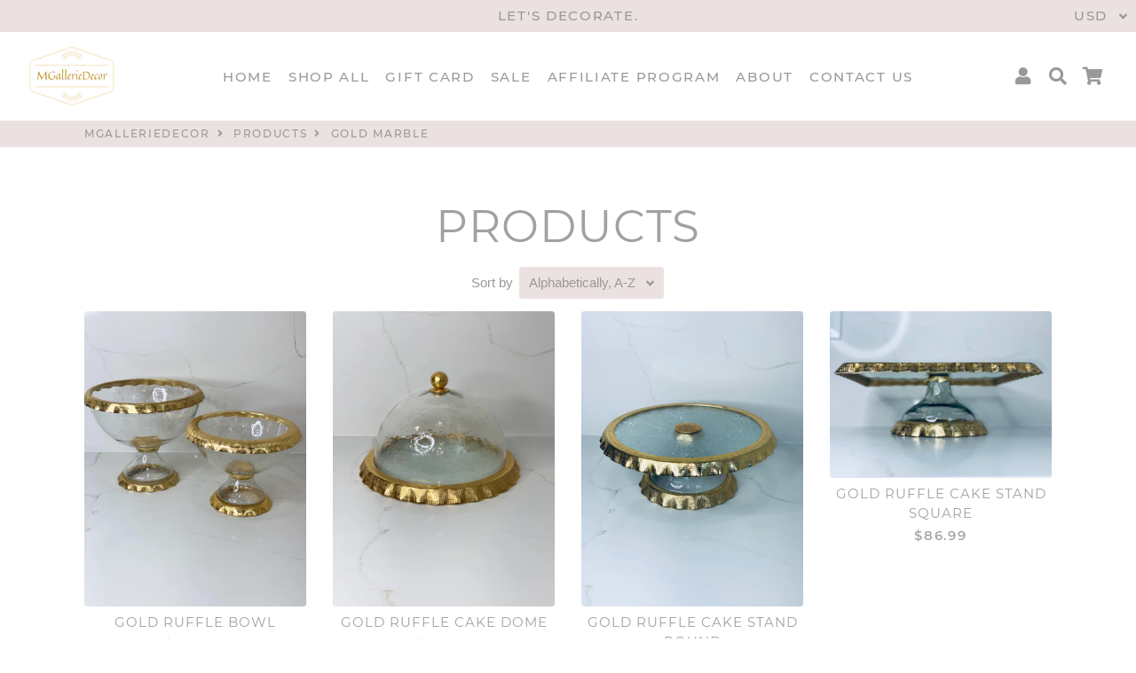

--- FILE ---
content_type: text/html; charset=utf-8
request_url: https://www.mgalleriedecor.com/collections/all/gold-marble
body_size: 23310
content:
<!doctype html>
<html class="no-js" lang="en">
<head>

  <meta name="google-site-verification" content="jwqXIV-6Q0bizanyskl1amJj78F2KrCtdeYd5iblW_w" />
  <!-- Basic page needs ================================================== -->
  <meta charset="utf-8">
  <meta http-equiv="X-UA-Compatible" content="IE=edge,chrome=1">
  <link rel="canonical" href="https://www.mgalleriedecor.com/collections/all/gold-marble">
  <meta name="viewport" content="width=device-width,initial-scale=1,shrink-to-fit=no">
  <meta name="theme-color" content="#edd6a2">
  <meta name="apple-mobile-web-app-capable" content="yes">
  <meta name="mobile-web-app-capable" content="yes">
  <meta name="author" content="Debutify">

  <!-- Fav icon ================================================== -->
  
    <link sizes="192x192" rel="shortcut icon" href="//www.mgalleriedecor.com/cdn/shop/files/favicon_192x192.jpg?v=1614341543" type="image/png">
  

  <!-- Title and description ================================================== -->
  <title>
    Products &ndash; Tagged &quot;Gold Marble&quot; &ndash; MGallerieDecor
  </title>

  

  <!-- Social meta ================================================== -->
  <!-- /snippets/social-meta-tags.liquid -->




<meta property="og:site_name" content="MGallerieDecor">
<meta property="og:url" content="https://www.mgalleriedecor.com/collections/all/gold-marble">
<meta property="og:title" content="Products">
<meta property="og:type" content="product.group">
<meta property="og:description" content="We believe that beautiful pieces made with intention are always worth it. Thank you for Shopping with MGallerieDecor.">

<meta property="og:image" content="http://www.mgalleriedecor.com/cdn/shop/files/2_1200x1200.png?v=1614339568">
<meta property="og:image:secure_url" content="https://www.mgalleriedecor.com/cdn/shop/files/2_1200x1200.png?v=1614339568">


<meta name="twitter:card" content="summary_large_image">
<meta name="twitter:title" content="Products">
<meta name="twitter:description" content="We believe that beautiful pieces made with intention are always worth it. Thank you for Shopping with MGallerieDecor.">


  <!-- CSS ================================================== -->
  <link href="//www.mgalleriedecor.com/cdn/shop/t/8/assets/theme.scss.css?v=7841564047319199141704931053" rel="stylesheet" type="text/css" media="all" />

  <!-- Vendors ================================================== -->
  <link rel="stylesheet" href="https://use.fontawesome.com/releases/v5.7.2/css/all.css" integrity="sha384-fnmOCqbTlWIlj8LyTjo7mOUStjsKC4pOpQbqyi7RrhN7udi9RwhKkMHpvLbHG9Sr" crossorigin="anonymous">
  
  <!-- Sections ================================================== -->
  <script>
    window.theme = window.theme || {};
    theme.strings = {
      zoomClose: "Close (Esc)",
      zoomPrev: "Previous (Left arrow key)",
      zoomNext: "Next (Right arrow key)",
      moneyFormat: "${{amount}}",
      addressError: "Error looking up that address",
      addressNoResults: "No results for that address",
      addressQueryLimit: "You have exceeded the Google API usage limit. Consider upgrading to a \u003ca href=\"https:\/\/developers.google.com\/maps\/premium\/usage-limits\"\u003ePremium Plan\u003c\/a\u003e.",
      authError: "There was a problem authenticating your Google Maps account.",
      cartCookie: "Enable cookies to use the shopping cart"
    };
    theme.settings = {
      cartType: "drawer",
      gridType: null
    };
  </script>

  <script src="//www.mgalleriedecor.com/cdn/shop/t/8/assets/jquery-2.2.3.min.js?v=58211863146907186831602898421" type="text/javascript"></script>
  
  <script id="currencyDetector">
    function setCurrency(){
      if (localStorage.currencySet) {} else {
        $.getJSON('https://ipapi.co/json/', function(data) {
          var json = JSON.stringify(data, null, 2);
          var obj = JSON.parse(json);
          var currency = obj.currency;
          var defaultCurrency = "USD";
          var currencySelector = $(".currency-selector");
          var currentCurrency = currencySelector.val();
          var currencyForm = $(".currency-form");
          
          if (currency == currentCurrency) {} else {if (currency == 'DKK'){
                currencySelector.val('DKK').trigger('change');
              }else if (currency == 'EUR'){
                currencySelector.val('EUR').trigger('change');
              }else if (currency == 'GBP'){
                currencySelector.val('GBP').trigger('change');
              }else if (currency == 'SEK'){
                currencySelector.val('SEK').trigger('change');
              }else{
                currencySelector.val(defaultCurrency).trigger('change');
              }}
        });
      }
    }
    setCurrency();
  </script>
  
  <script src="//www.mgalleriedecor.com/cdn/shop/t/8/assets/lazysizes.min.js?v=155223123402716617051602898422" async="async"></script>

  <script src="//www.mgalleriedecor.com/cdn/shop/t/8/assets/theme.js?v=60893862518229241571602898436" defer="defer"></script>

  <!-- Header hook for plugins ================================================== -->
  <script>window.performance && window.performance.mark && window.performance.mark('shopify.content_for_header.start');</script><meta name="facebook-domain-verification" content="f6u67ceaq5kq4n46btr40b8iuq7qz8">
<meta name="facebook-domain-verification" content="0ha70jn96ji3yenvuj775tivjktmxj">
<meta id="shopify-digital-wallet" name="shopify-digital-wallet" content="/48057286808/digital_wallets/dialog">
<meta name="shopify-checkout-api-token" content="c6a25d71e654851ff515cb79a565eebe">
<link rel="alternate" type="application/atom+xml" title="Feed" href="/collections/all/gold-marble.atom" />
<script async="async" src="/checkouts/internal/preloads.js?locale=en-US"></script>
<link rel="preconnect" href="https://shop.app" crossorigin="anonymous">
<script async="async" src="https://shop.app/checkouts/internal/preloads.js?locale=en-US&shop_id=48057286808" crossorigin="anonymous"></script>
<script id="apple-pay-shop-capabilities" type="application/json">{"shopId":48057286808,"countryCode":"US","currencyCode":"USD","merchantCapabilities":["supports3DS"],"merchantId":"gid:\/\/shopify\/Shop\/48057286808","merchantName":"MGallerieDecor","requiredBillingContactFields":["postalAddress","email","phone"],"requiredShippingContactFields":["postalAddress","email","phone"],"shippingType":"shipping","supportedNetworks":["visa","masterCard","amex"],"total":{"type":"pending","label":"MGallerieDecor","amount":"1.00"},"shopifyPaymentsEnabled":true,"supportsSubscriptions":true}</script>
<script id="shopify-features" type="application/json">{"accessToken":"c6a25d71e654851ff515cb79a565eebe","betas":["rich-media-storefront-analytics"],"domain":"www.mgalleriedecor.com","predictiveSearch":true,"shopId":48057286808,"locale":"en"}</script>
<script>var Shopify = Shopify || {};
Shopify.shop = "mgalleriedecor.myshopify.com";
Shopify.locale = "en";
Shopify.currency = {"active":"USD","rate":"1.0"};
Shopify.country = "US";
Shopify.theme = {"name":"Mgallerie","id":113799299224,"schema_name":"Debutify","schema_version":"2.0.1","theme_store_id":null,"role":"main"};
Shopify.theme.handle = "null";
Shopify.theme.style = {"id":null,"handle":null};
Shopify.cdnHost = "www.mgalleriedecor.com/cdn";
Shopify.routes = Shopify.routes || {};
Shopify.routes.root = "/";</script>
<script type="module">!function(o){(o.Shopify=o.Shopify||{}).modules=!0}(window);</script>
<script>!function(o){function n(){var o=[];function n(){o.push(Array.prototype.slice.apply(arguments))}return n.q=o,n}var t=o.Shopify=o.Shopify||{};t.loadFeatures=n(),t.autoloadFeatures=n()}(window);</script>
<script>
  window.ShopifyPay = window.ShopifyPay || {};
  window.ShopifyPay.apiHost = "shop.app\/pay";
  window.ShopifyPay.redirectState = null;
</script>
<script id="shop-js-analytics" type="application/json">{"pageType":"collection"}</script>
<script defer="defer" async type="module" src="//www.mgalleriedecor.com/cdn/shopifycloud/shop-js/modules/v2/client.init-shop-cart-sync_BN7fPSNr.en.esm.js"></script>
<script defer="defer" async type="module" src="//www.mgalleriedecor.com/cdn/shopifycloud/shop-js/modules/v2/chunk.common_Cbph3Kss.esm.js"></script>
<script defer="defer" async type="module" src="//www.mgalleriedecor.com/cdn/shopifycloud/shop-js/modules/v2/chunk.modal_DKumMAJ1.esm.js"></script>
<script type="module">
  await import("//www.mgalleriedecor.com/cdn/shopifycloud/shop-js/modules/v2/client.init-shop-cart-sync_BN7fPSNr.en.esm.js");
await import("//www.mgalleriedecor.com/cdn/shopifycloud/shop-js/modules/v2/chunk.common_Cbph3Kss.esm.js");
await import("//www.mgalleriedecor.com/cdn/shopifycloud/shop-js/modules/v2/chunk.modal_DKumMAJ1.esm.js");

  window.Shopify.SignInWithShop?.initShopCartSync?.({"fedCMEnabled":true,"windoidEnabled":true});

</script>
<script>
  window.Shopify = window.Shopify || {};
  if (!window.Shopify.featureAssets) window.Shopify.featureAssets = {};
  window.Shopify.featureAssets['shop-js'] = {"shop-cart-sync":["modules/v2/client.shop-cart-sync_CJVUk8Jm.en.esm.js","modules/v2/chunk.common_Cbph3Kss.esm.js","modules/v2/chunk.modal_DKumMAJ1.esm.js"],"init-fed-cm":["modules/v2/client.init-fed-cm_7Fvt41F4.en.esm.js","modules/v2/chunk.common_Cbph3Kss.esm.js","modules/v2/chunk.modal_DKumMAJ1.esm.js"],"init-shop-email-lookup-coordinator":["modules/v2/client.init-shop-email-lookup-coordinator_Cc088_bR.en.esm.js","modules/v2/chunk.common_Cbph3Kss.esm.js","modules/v2/chunk.modal_DKumMAJ1.esm.js"],"init-windoid":["modules/v2/client.init-windoid_hPopwJRj.en.esm.js","modules/v2/chunk.common_Cbph3Kss.esm.js","modules/v2/chunk.modal_DKumMAJ1.esm.js"],"shop-button":["modules/v2/client.shop-button_B0jaPSNF.en.esm.js","modules/v2/chunk.common_Cbph3Kss.esm.js","modules/v2/chunk.modal_DKumMAJ1.esm.js"],"shop-cash-offers":["modules/v2/client.shop-cash-offers_DPIskqss.en.esm.js","modules/v2/chunk.common_Cbph3Kss.esm.js","modules/v2/chunk.modal_DKumMAJ1.esm.js"],"shop-toast-manager":["modules/v2/client.shop-toast-manager_CK7RT69O.en.esm.js","modules/v2/chunk.common_Cbph3Kss.esm.js","modules/v2/chunk.modal_DKumMAJ1.esm.js"],"init-shop-cart-sync":["modules/v2/client.init-shop-cart-sync_BN7fPSNr.en.esm.js","modules/v2/chunk.common_Cbph3Kss.esm.js","modules/v2/chunk.modal_DKumMAJ1.esm.js"],"init-customer-accounts-sign-up":["modules/v2/client.init-customer-accounts-sign-up_CfPf4CXf.en.esm.js","modules/v2/client.shop-login-button_DeIztwXF.en.esm.js","modules/v2/chunk.common_Cbph3Kss.esm.js","modules/v2/chunk.modal_DKumMAJ1.esm.js"],"pay-button":["modules/v2/client.pay-button_CgIwFSYN.en.esm.js","modules/v2/chunk.common_Cbph3Kss.esm.js","modules/v2/chunk.modal_DKumMAJ1.esm.js"],"init-customer-accounts":["modules/v2/client.init-customer-accounts_DQ3x16JI.en.esm.js","modules/v2/client.shop-login-button_DeIztwXF.en.esm.js","modules/v2/chunk.common_Cbph3Kss.esm.js","modules/v2/chunk.modal_DKumMAJ1.esm.js"],"avatar":["modules/v2/client.avatar_BTnouDA3.en.esm.js"],"init-shop-for-new-customer-accounts":["modules/v2/client.init-shop-for-new-customer-accounts_CsZy_esa.en.esm.js","modules/v2/client.shop-login-button_DeIztwXF.en.esm.js","modules/v2/chunk.common_Cbph3Kss.esm.js","modules/v2/chunk.modal_DKumMAJ1.esm.js"],"shop-follow-button":["modules/v2/client.shop-follow-button_BRMJjgGd.en.esm.js","modules/v2/chunk.common_Cbph3Kss.esm.js","modules/v2/chunk.modal_DKumMAJ1.esm.js"],"checkout-modal":["modules/v2/client.checkout-modal_B9Drz_yf.en.esm.js","modules/v2/chunk.common_Cbph3Kss.esm.js","modules/v2/chunk.modal_DKumMAJ1.esm.js"],"shop-login-button":["modules/v2/client.shop-login-button_DeIztwXF.en.esm.js","modules/v2/chunk.common_Cbph3Kss.esm.js","modules/v2/chunk.modal_DKumMAJ1.esm.js"],"lead-capture":["modules/v2/client.lead-capture_DXYzFM3R.en.esm.js","modules/v2/chunk.common_Cbph3Kss.esm.js","modules/v2/chunk.modal_DKumMAJ1.esm.js"],"shop-login":["modules/v2/client.shop-login_CA5pJqmO.en.esm.js","modules/v2/chunk.common_Cbph3Kss.esm.js","modules/v2/chunk.modal_DKumMAJ1.esm.js"],"payment-terms":["modules/v2/client.payment-terms_BxzfvcZJ.en.esm.js","modules/v2/chunk.common_Cbph3Kss.esm.js","modules/v2/chunk.modal_DKumMAJ1.esm.js"]};
</script>
<script>(function() {
  var isLoaded = false;
  function asyncLoad() {
    if (isLoaded) return;
    isLoaded = true;
    var urls = ["\/\/www.powr.io\/powr.js?powr-token=mgalleriedecor.myshopify.com\u0026external-type=shopify\u0026shop=mgalleriedecor.myshopify.com","\/\/shopify.privy.com\/widget.js?shop=mgalleriedecor.myshopify.com"];
    for (var i = 0; i < urls.length; i++) {
      var s = document.createElement('script');
      s.type = 'text/javascript';
      s.async = true;
      s.src = urls[i];
      var x = document.getElementsByTagName('script')[0];
      x.parentNode.insertBefore(s, x);
    }
  };
  if(window.attachEvent) {
    window.attachEvent('onload', asyncLoad);
  } else {
    window.addEventListener('load', asyncLoad, false);
  }
})();</script>
<script id="__st">var __st={"a":48057286808,"offset":-18000,"reqid":"9ce72e2d-aa61-467a-af63-874363775160-1769866082","pageurl":"www.mgalleriedecor.com\/collections\/all\/gold-marble","u":"59cfe2734212","p":"collection"};</script>
<script>window.ShopifyPaypalV4VisibilityTracking = true;</script>
<script id="captcha-bootstrap">!function(){'use strict';const t='contact',e='account',n='new_comment',o=[[t,t],['blogs',n],['comments',n],[t,'customer']],c=[[e,'customer_login'],[e,'guest_login'],[e,'recover_customer_password'],[e,'create_customer']],r=t=>t.map((([t,e])=>`form[action*='/${t}']:not([data-nocaptcha='true']) input[name='form_type'][value='${e}']`)).join(','),a=t=>()=>t?[...document.querySelectorAll(t)].map((t=>t.form)):[];function s(){const t=[...o],e=r(t);return a(e)}const i='password',u='form_key',d=['recaptcha-v3-token','g-recaptcha-response','h-captcha-response',i],f=()=>{try{return window.sessionStorage}catch{return}},m='__shopify_v',_=t=>t.elements[u];function p(t,e,n=!1){try{const o=window.sessionStorage,c=JSON.parse(o.getItem(e)),{data:r}=function(t){const{data:e,action:n}=t;return t[m]||n?{data:e,action:n}:{data:t,action:n}}(c);for(const[e,n]of Object.entries(r))t.elements[e]&&(t.elements[e].value=n);n&&o.removeItem(e)}catch(o){console.error('form repopulation failed',{error:o})}}const l='form_type',E='cptcha';function T(t){t.dataset[E]=!0}const w=window,h=w.document,L='Shopify',v='ce_forms',y='captcha';let A=!1;((t,e)=>{const n=(g='f06e6c50-85a8-45c8-87d0-21a2b65856fe',I='https://cdn.shopify.com/shopifycloud/storefront-forms-hcaptcha/ce_storefront_forms_captcha_hcaptcha.v1.5.2.iife.js',D={infoText:'Protected by hCaptcha',privacyText:'Privacy',termsText:'Terms'},(t,e,n)=>{const o=w[L][v],c=o.bindForm;if(c)return c(t,g,e,D).then(n);var r;o.q.push([[t,g,e,D],n]),r=I,A||(h.body.append(Object.assign(h.createElement('script'),{id:'captcha-provider',async:!0,src:r})),A=!0)});var g,I,D;w[L]=w[L]||{},w[L][v]=w[L][v]||{},w[L][v].q=[],w[L][y]=w[L][y]||{},w[L][y].protect=function(t,e){n(t,void 0,e),T(t)},Object.freeze(w[L][y]),function(t,e,n,w,h,L){const[v,y,A,g]=function(t,e,n){const i=e?o:[],u=t?c:[],d=[...i,...u],f=r(d),m=r(i),_=r(d.filter((([t,e])=>n.includes(e))));return[a(f),a(m),a(_),s()]}(w,h,L),I=t=>{const e=t.target;return e instanceof HTMLFormElement?e:e&&e.form},D=t=>v().includes(t);t.addEventListener('submit',(t=>{const e=I(t);if(!e)return;const n=D(e)&&!e.dataset.hcaptchaBound&&!e.dataset.recaptchaBound,o=_(e),c=g().includes(e)&&(!o||!o.value);(n||c)&&t.preventDefault(),c&&!n&&(function(t){try{if(!f())return;!function(t){const e=f();if(!e)return;const n=_(t);if(!n)return;const o=n.value;o&&e.removeItem(o)}(t);const e=Array.from(Array(32),(()=>Math.random().toString(36)[2])).join('');!function(t,e){_(t)||t.append(Object.assign(document.createElement('input'),{type:'hidden',name:u})),t.elements[u].value=e}(t,e),function(t,e){const n=f();if(!n)return;const o=[...t.querySelectorAll(`input[type='${i}']`)].map((({name:t})=>t)),c=[...d,...o],r={};for(const[a,s]of new FormData(t).entries())c.includes(a)||(r[a]=s);n.setItem(e,JSON.stringify({[m]:1,action:t.action,data:r}))}(t,e)}catch(e){console.error('failed to persist form',e)}}(e),e.submit())}));const S=(t,e)=>{t&&!t.dataset[E]&&(n(t,e.some((e=>e===t))),T(t))};for(const o of['focusin','change'])t.addEventListener(o,(t=>{const e=I(t);D(e)&&S(e,y())}));const B=e.get('form_key'),M=e.get(l),P=B&&M;t.addEventListener('DOMContentLoaded',(()=>{const t=y();if(P)for(const e of t)e.elements[l].value===M&&p(e,B);[...new Set([...A(),...v().filter((t=>'true'===t.dataset.shopifyCaptcha))])].forEach((e=>S(e,t)))}))}(h,new URLSearchParams(w.location.search),n,t,e,['guest_login'])})(!0,!0)}();</script>
<script integrity="sha256-4kQ18oKyAcykRKYeNunJcIwy7WH5gtpwJnB7kiuLZ1E=" data-source-attribution="shopify.loadfeatures" defer="defer" src="//www.mgalleriedecor.com/cdn/shopifycloud/storefront/assets/storefront/load_feature-a0a9edcb.js" crossorigin="anonymous"></script>
<script crossorigin="anonymous" defer="defer" src="//www.mgalleriedecor.com/cdn/shopifycloud/storefront/assets/shopify_pay/storefront-65b4c6d7.js?v=20250812"></script>
<script data-source-attribution="shopify.dynamic_checkout.dynamic.init">var Shopify=Shopify||{};Shopify.PaymentButton=Shopify.PaymentButton||{isStorefrontPortableWallets:!0,init:function(){window.Shopify.PaymentButton.init=function(){};var t=document.createElement("script");t.src="https://www.mgalleriedecor.com/cdn/shopifycloud/portable-wallets/latest/portable-wallets.en.js",t.type="module",document.head.appendChild(t)}};
</script>
<script data-source-attribution="shopify.dynamic_checkout.buyer_consent">
  function portableWalletsHideBuyerConsent(e){var t=document.getElementById("shopify-buyer-consent"),n=document.getElementById("shopify-subscription-policy-button");t&&n&&(t.classList.add("hidden"),t.setAttribute("aria-hidden","true"),n.removeEventListener("click",e))}function portableWalletsShowBuyerConsent(e){var t=document.getElementById("shopify-buyer-consent"),n=document.getElementById("shopify-subscription-policy-button");t&&n&&(t.classList.remove("hidden"),t.removeAttribute("aria-hidden"),n.addEventListener("click",e))}window.Shopify?.PaymentButton&&(window.Shopify.PaymentButton.hideBuyerConsent=portableWalletsHideBuyerConsent,window.Shopify.PaymentButton.showBuyerConsent=portableWalletsShowBuyerConsent);
</script>
<script data-source-attribution="shopify.dynamic_checkout.cart.bootstrap">document.addEventListener("DOMContentLoaded",(function(){function t(){return document.querySelector("shopify-accelerated-checkout-cart, shopify-accelerated-checkout")}if(t())Shopify.PaymentButton.init();else{new MutationObserver((function(e,n){t()&&(Shopify.PaymentButton.init(),n.disconnect())})).observe(document.body,{childList:!0,subtree:!0})}}));
</script>
<link id="shopify-accelerated-checkout-styles" rel="stylesheet" media="screen" href="https://www.mgalleriedecor.com/cdn/shopifycloud/portable-wallets/latest/accelerated-checkout-backwards-compat.css" crossorigin="anonymous">
<style id="shopify-accelerated-checkout-cart">
        #shopify-buyer-consent {
  margin-top: 1em;
  display: inline-block;
  width: 100%;
}

#shopify-buyer-consent.hidden {
  display: none;
}

#shopify-subscription-policy-button {
  background: none;
  border: none;
  padding: 0;
  text-decoration: underline;
  font-size: inherit;
  cursor: pointer;
}

#shopify-subscription-policy-button::before {
  box-shadow: none;
}

      </style>

<script>window.performance && window.performance.mark && window.performance.mark('shopify.content_for_header.end');</script>
  
  <script src="//www.mgalleriedecor.com/cdn/shop/t/8/assets/modernizr.min.js?v=21391054748206432451602898422" type="text/javascript"></script>

  
  
  
  <!-- "snippets/judgeme_core.liquid" was not rendered, the associated app was uninstalled -->
<!-- BeginConsistentCartAddon -->  <script>    Shopify.customer_logged_in = false ;  Shopify.customer_email = "" ;  Shopify.log_uuids = true;    </script>  <!-- EndConsistentCartAddon -->

 <link href="https://monorail-edge.shopifysvc.com" rel="dns-prefetch">
<script>(function(){if ("sendBeacon" in navigator && "performance" in window) {try {var session_token_from_headers = performance.getEntriesByType('navigation')[0].serverTiming.find(x => x.name == '_s').description;} catch {var session_token_from_headers = undefined;}var session_cookie_matches = document.cookie.match(/_shopify_s=([^;]*)/);var session_token_from_cookie = session_cookie_matches && session_cookie_matches.length === 2 ? session_cookie_matches[1] : "";var session_token = session_token_from_headers || session_token_from_cookie || "";function handle_abandonment_event(e) {var entries = performance.getEntries().filter(function(entry) {return /monorail-edge.shopifysvc.com/.test(entry.name);});if (!window.abandonment_tracked && entries.length === 0) {window.abandonment_tracked = true;var currentMs = Date.now();var navigation_start = performance.timing.navigationStart;var payload = {shop_id: 48057286808,url: window.location.href,navigation_start,duration: currentMs - navigation_start,session_token,page_type: "collection"};window.navigator.sendBeacon("https://monorail-edge.shopifysvc.com/v1/produce", JSON.stringify({schema_id: "online_store_buyer_site_abandonment/1.1",payload: payload,metadata: {event_created_at_ms: currentMs,event_sent_at_ms: currentMs}}));}}window.addEventListener('pagehide', handle_abandonment_event);}}());</script>
<script id="web-pixels-manager-setup">(function e(e,d,r,n,o){if(void 0===o&&(o={}),!Boolean(null===(a=null===(i=window.Shopify)||void 0===i?void 0:i.analytics)||void 0===a?void 0:a.replayQueue)){var i,a;window.Shopify=window.Shopify||{};var t=window.Shopify;t.analytics=t.analytics||{};var s=t.analytics;s.replayQueue=[],s.publish=function(e,d,r){return s.replayQueue.push([e,d,r]),!0};try{self.performance.mark("wpm:start")}catch(e){}var l=function(){var e={modern:/Edge?\/(1{2}[4-9]|1[2-9]\d|[2-9]\d{2}|\d{4,})\.\d+(\.\d+|)|Firefox\/(1{2}[4-9]|1[2-9]\d|[2-9]\d{2}|\d{4,})\.\d+(\.\d+|)|Chrom(ium|e)\/(9{2}|\d{3,})\.\d+(\.\d+|)|(Maci|X1{2}).+ Version\/(15\.\d+|(1[6-9]|[2-9]\d|\d{3,})\.\d+)([,.]\d+|)( \(\w+\)|)( Mobile\/\w+|) Safari\/|Chrome.+OPR\/(9{2}|\d{3,})\.\d+\.\d+|(CPU[ +]OS|iPhone[ +]OS|CPU[ +]iPhone|CPU IPhone OS|CPU iPad OS)[ +]+(15[._]\d+|(1[6-9]|[2-9]\d|\d{3,})[._]\d+)([._]\d+|)|Android:?[ /-](13[3-9]|1[4-9]\d|[2-9]\d{2}|\d{4,})(\.\d+|)(\.\d+|)|Android.+Firefox\/(13[5-9]|1[4-9]\d|[2-9]\d{2}|\d{4,})\.\d+(\.\d+|)|Android.+Chrom(ium|e)\/(13[3-9]|1[4-9]\d|[2-9]\d{2}|\d{4,})\.\d+(\.\d+|)|SamsungBrowser\/([2-9]\d|\d{3,})\.\d+/,legacy:/Edge?\/(1[6-9]|[2-9]\d|\d{3,})\.\d+(\.\d+|)|Firefox\/(5[4-9]|[6-9]\d|\d{3,})\.\d+(\.\d+|)|Chrom(ium|e)\/(5[1-9]|[6-9]\d|\d{3,})\.\d+(\.\d+|)([\d.]+$|.*Safari\/(?![\d.]+ Edge\/[\d.]+$))|(Maci|X1{2}).+ Version\/(10\.\d+|(1[1-9]|[2-9]\d|\d{3,})\.\d+)([,.]\d+|)( \(\w+\)|)( Mobile\/\w+|) Safari\/|Chrome.+OPR\/(3[89]|[4-9]\d|\d{3,})\.\d+\.\d+|(CPU[ +]OS|iPhone[ +]OS|CPU[ +]iPhone|CPU IPhone OS|CPU iPad OS)[ +]+(10[._]\d+|(1[1-9]|[2-9]\d|\d{3,})[._]\d+)([._]\d+|)|Android:?[ /-](13[3-9]|1[4-9]\d|[2-9]\d{2}|\d{4,})(\.\d+|)(\.\d+|)|Mobile Safari.+OPR\/([89]\d|\d{3,})\.\d+\.\d+|Android.+Firefox\/(13[5-9]|1[4-9]\d|[2-9]\d{2}|\d{4,})\.\d+(\.\d+|)|Android.+Chrom(ium|e)\/(13[3-9]|1[4-9]\d|[2-9]\d{2}|\d{4,})\.\d+(\.\d+|)|Android.+(UC? ?Browser|UCWEB|U3)[ /]?(15\.([5-9]|\d{2,})|(1[6-9]|[2-9]\d|\d{3,})\.\d+)\.\d+|SamsungBrowser\/(5\.\d+|([6-9]|\d{2,})\.\d+)|Android.+MQ{2}Browser\/(14(\.(9|\d{2,})|)|(1[5-9]|[2-9]\d|\d{3,})(\.\d+|))(\.\d+|)|K[Aa][Ii]OS\/(3\.\d+|([4-9]|\d{2,})\.\d+)(\.\d+|)/},d=e.modern,r=e.legacy,n=navigator.userAgent;return n.match(d)?"modern":n.match(r)?"legacy":"unknown"}(),u="modern"===l?"modern":"legacy",c=(null!=n?n:{modern:"",legacy:""})[u],f=function(e){return[e.baseUrl,"/wpm","/b",e.hashVersion,"modern"===e.buildTarget?"m":"l",".js"].join("")}({baseUrl:d,hashVersion:r,buildTarget:u}),m=function(e){var d=e.version,r=e.bundleTarget,n=e.surface,o=e.pageUrl,i=e.monorailEndpoint;return{emit:function(e){var a=e.status,t=e.errorMsg,s=(new Date).getTime(),l=JSON.stringify({metadata:{event_sent_at_ms:s},events:[{schema_id:"web_pixels_manager_load/3.1",payload:{version:d,bundle_target:r,page_url:o,status:a,surface:n,error_msg:t},metadata:{event_created_at_ms:s}}]});if(!i)return console&&console.warn&&console.warn("[Web Pixels Manager] No Monorail endpoint provided, skipping logging."),!1;try{return self.navigator.sendBeacon.bind(self.navigator)(i,l)}catch(e){}var u=new XMLHttpRequest;try{return u.open("POST",i,!0),u.setRequestHeader("Content-Type","text/plain"),u.send(l),!0}catch(e){return console&&console.warn&&console.warn("[Web Pixels Manager] Got an unhandled error while logging to Monorail."),!1}}}}({version:r,bundleTarget:l,surface:e.surface,pageUrl:self.location.href,monorailEndpoint:e.monorailEndpoint});try{o.browserTarget=l,function(e){var d=e.src,r=e.async,n=void 0===r||r,o=e.onload,i=e.onerror,a=e.sri,t=e.scriptDataAttributes,s=void 0===t?{}:t,l=document.createElement("script"),u=document.querySelector("head"),c=document.querySelector("body");if(l.async=n,l.src=d,a&&(l.integrity=a,l.crossOrigin="anonymous"),s)for(var f in s)if(Object.prototype.hasOwnProperty.call(s,f))try{l.dataset[f]=s[f]}catch(e){}if(o&&l.addEventListener("load",o),i&&l.addEventListener("error",i),u)u.appendChild(l);else{if(!c)throw new Error("Did not find a head or body element to append the script");c.appendChild(l)}}({src:f,async:!0,onload:function(){if(!function(){var e,d;return Boolean(null===(d=null===(e=window.Shopify)||void 0===e?void 0:e.analytics)||void 0===d?void 0:d.initialized)}()){var d=window.webPixelsManager.init(e)||void 0;if(d){var r=window.Shopify.analytics;r.replayQueue.forEach((function(e){var r=e[0],n=e[1],o=e[2];d.publishCustomEvent(r,n,o)})),r.replayQueue=[],r.publish=d.publishCustomEvent,r.visitor=d.visitor,r.initialized=!0}}},onerror:function(){return m.emit({status:"failed",errorMsg:"".concat(f," has failed to load")})},sri:function(e){var d=/^sha384-[A-Za-z0-9+/=]+$/;return"string"==typeof e&&d.test(e)}(c)?c:"",scriptDataAttributes:o}),m.emit({status:"loading"})}catch(e){m.emit({status:"failed",errorMsg:(null==e?void 0:e.message)||"Unknown error"})}}})({shopId: 48057286808,storefrontBaseUrl: "https://www.mgalleriedecor.com",extensionsBaseUrl: "https://extensions.shopifycdn.com/cdn/shopifycloud/web-pixels-manager",monorailEndpoint: "https://monorail-edge.shopifysvc.com/unstable/produce_batch",surface: "storefront-renderer",enabledBetaFlags: ["2dca8a86"],webPixelsConfigList: [{"id":"78250136","configuration":"{\"tagID\":\"2612609071210\"}","eventPayloadVersion":"v1","runtimeContext":"STRICT","scriptVersion":"18031546ee651571ed29edbe71a3550b","type":"APP","apiClientId":3009811,"privacyPurposes":["ANALYTICS","MARKETING","SALE_OF_DATA"],"dataSharingAdjustments":{"protectedCustomerApprovalScopes":["read_customer_address","read_customer_email","read_customer_name","read_customer_personal_data","read_customer_phone"]}},{"id":"shopify-app-pixel","configuration":"{}","eventPayloadVersion":"v1","runtimeContext":"STRICT","scriptVersion":"0450","apiClientId":"shopify-pixel","type":"APP","privacyPurposes":["ANALYTICS","MARKETING"]},{"id":"shopify-custom-pixel","eventPayloadVersion":"v1","runtimeContext":"LAX","scriptVersion":"0450","apiClientId":"shopify-pixel","type":"CUSTOM","privacyPurposes":["ANALYTICS","MARKETING"]}],isMerchantRequest: false,initData: {"shop":{"name":"MGallerieDecor","paymentSettings":{"currencyCode":"USD"},"myshopifyDomain":"mgalleriedecor.myshopify.com","countryCode":"US","storefrontUrl":"https:\/\/www.mgalleriedecor.com"},"customer":null,"cart":null,"checkout":null,"productVariants":[],"purchasingCompany":null},},"https://www.mgalleriedecor.com/cdn","1d2a099fw23dfb22ep557258f5m7a2edbae",{"modern":"","legacy":""},{"shopId":"48057286808","storefrontBaseUrl":"https:\/\/www.mgalleriedecor.com","extensionBaseUrl":"https:\/\/extensions.shopifycdn.com\/cdn\/shopifycloud\/web-pixels-manager","surface":"storefront-renderer","enabledBetaFlags":"[\"2dca8a86\"]","isMerchantRequest":"false","hashVersion":"1d2a099fw23dfb22ep557258f5m7a2edbae","publish":"custom","events":"[[\"page_viewed\",{}],[\"collection_viewed\",{\"collection\":{\"id\":\"\",\"title\":\"Products\",\"productVariants\":[{\"price\":{\"amount\":89.99,\"currencyCode\":\"USD\"},\"product\":{\"title\":\"Gold Ruffle Bowl\",\"vendor\":\"MGallerieDecor\",\"id\":\"7387797618840\",\"untranslatedTitle\":\"Gold Ruffle Bowl\",\"url\":\"\/products\/gold-ruffle-bowl\",\"type\":\"\"},\"id\":\"42043852226712\",\"image\":{\"src\":\"\/\/www.mgalleriedecor.com\/cdn\/shop\/products\/image_75a554a1-09c0-4850-ab69-1c589547d044.jpg?v=1663166499\"},\"sku\":\"\",\"title\":\"Big\",\"untranslatedTitle\":\"Big\"},{\"price\":{\"amount\":89.99,\"currencyCode\":\"USD\"},\"product\":{\"title\":\"Gold Ruffle Cake Dome\",\"vendor\":\"MGallerieDecor\",\"id\":\"7313980227736\",\"untranslatedTitle\":\"Gold Ruffle Cake Dome\",\"url\":\"\/products\/gold-ruffle-cake-dome\",\"type\":\"\"},\"id\":\"41826422292632\",\"image\":{\"src\":\"\/\/www.mgalleriedecor.com\/cdn\/shop\/products\/image_7ef91f3f-0128-4fa9-93e5-983e29c75614.jpg?v=1658064489\"},\"sku\":\"25\",\"title\":\"Default Title\",\"untranslatedTitle\":\"Default Title\"},{\"price\":{\"amount\":84.99,\"currencyCode\":\"USD\"},\"product\":{\"title\":\"Gold Ruffle Cake Stand Round\",\"vendor\":\"MGallerieDecor\",\"id\":\"7387868102808\",\"untranslatedTitle\":\"Gold Ruffle Cake Stand Round\",\"url\":\"\/products\/gold-ruffle-cake-stand-round\",\"type\":\"\"},\"id\":\"42043751760024\",\"image\":{\"src\":\"\/\/www.mgalleriedecor.com\/cdn\/shop\/products\/image_019d639d-6a61-4ccd-ad88-2276220762a9.jpg?v=1663332030\"},\"sku\":\"\",\"title\":\"Default Title\",\"untranslatedTitle\":\"Default Title\"},{\"price\":{\"amount\":86.99,\"currencyCode\":\"USD\"},\"product\":{\"title\":\"Gold Ruffle Cake Stand Square\",\"vendor\":\"MGallerieDecor\",\"id\":\"7387866628248\",\"untranslatedTitle\":\"Gold Ruffle Cake Stand Square\",\"url\":\"\/products\/gold-ruffle-cake-stand-square\",\"type\":\"\"},\"id\":\"42043738816664\",\"image\":{\"src\":\"\/\/www.mgalleriedecor.com\/cdn\/shop\/products\/image_25a7329f-4b06-4af9-b171-103f37a2a87d.jpg?v=1663332340\"},\"sku\":\"\",\"title\":\"Default Title\",\"untranslatedTitle\":\"Default Title\"},{\"price\":{\"amount\":87.99,\"currencyCode\":\"USD\"},\"product\":{\"title\":\"Gold Ruffle Hammered Glass Round Tray\",\"vendor\":\"MGallerieDecor\",\"id\":\"7387900870808\",\"untranslatedTitle\":\"Gold Ruffle Hammered Glass Round Tray\",\"url\":\"\/products\/gold-ruffle-hammered-glass-round-tray\",\"type\":\"\"},\"id\":\"42043884241048\",\"image\":{\"src\":\"\/\/www.mgalleriedecor.com\/cdn\/shop\/products\/image_422e8ec0-92a9-4376-9e8f-7ac135df3558.jpg?v=1663332935\"},\"sku\":\"\",\"title\":\"Default Title\",\"untranslatedTitle\":\"Default Title\"},{\"price\":{\"amount\":89.99,\"currencyCode\":\"USD\"},\"product\":{\"title\":\"Silver Ruffle Bowl\",\"vendor\":\"MGallerieDecor\",\"id\":\"7387800109208\",\"untranslatedTitle\":\"Silver Ruffle Bowl\",\"url\":\"\/products\/silver-ruffle-bowl\",\"type\":\"\"},\"id\":\"42043860123800\",\"image\":{\"src\":\"\/\/www.mgalleriedecor.com\/cdn\/shop\/products\/image_e4e2417d-f977-40e3-9bd0-97e27c316460.jpg?v=1663160953\"},\"sku\":\"\",\"title\":\"Big\",\"untranslatedTitle\":\"Big\"},{\"price\":{\"amount\":89.99,\"currencyCode\":\"USD\"},\"product\":{\"title\":\"Silver Ruffle Cake Dome\",\"vendor\":\"MGallerieDecor\",\"id\":\"7340105859224\",\"untranslatedTitle\":\"Silver Ruffle Cake Dome\",\"url\":\"\/products\/silver-ruffle-cake-dome\",\"type\":\"\"},\"id\":\"41897759899800\",\"image\":{\"src\":\"\/\/www.mgalleriedecor.com\/cdn\/shop\/products\/image_382181b2-d3bb-42c1-9563-a61cb290362e.jpg?v=1660011025\"},\"sku\":\"\",\"title\":\"Default Title\",\"untranslatedTitle\":\"Default Title\"},{\"price\":{\"amount\":84.99,\"currencyCode\":\"USD\"},\"product\":{\"title\":\"Silver Ruffle Cake Stand Round\",\"vendor\":\"MGallerieDecor\",\"id\":\"7387798241432\",\"untranslatedTitle\":\"Silver Ruffle Cake Stand Round\",\"url\":\"\/products\/silver-ruffle-cake-stand-round\",\"type\":\"\"},\"id\":\"42043204042904\",\"image\":{\"src\":\"\/\/www.mgalleriedecor.com\/cdn\/shop\/products\/image_6d5f7459-8545-4054-9114-7e8b2fe27590.jpg?v=1663161029\"},\"sku\":\"\",\"title\":\"Default Title\",\"untranslatedTitle\":\"Default Title\"},{\"price\":{\"amount\":86.99,\"currencyCode\":\"USD\"},\"product\":{\"title\":\"Silver Ruffle Cake Stand Square\",\"vendor\":\"MGallerieDecor\",\"id\":\"7387796668568\",\"untranslatedTitle\":\"Silver Ruffle Cake Stand Square\",\"url\":\"\/products\/silver-ruffle-cake-stand\",\"type\":\"\"},\"id\":\"42043196080280\",\"image\":{\"src\":\"\/\/www.mgalleriedecor.com\/cdn\/shop\/products\/image_476f0bce-f44a-4a8e-8e59-c95ce93eaadc.jpg?v=1663161061\"},\"sku\":\"\",\"title\":\"Default Title\",\"untranslatedTitle\":\"Default Title\"},{\"price\":{\"amount\":61.99,\"currencyCode\":\"USD\"},\"product\":{\"title\":\"Silver Ruffle Hammered Glass Marble Canister\",\"vendor\":\"MGallerieDecor\",\"id\":\"7340105466008\",\"untranslatedTitle\":\"Silver Ruffle Hammered Glass Marble Canister\",\"url\":\"\/products\/silver-butterfly-marble-tray\",\"type\":\"\"},\"id\":\"42043168293016\",\"image\":{\"src\":\"\/\/www.mgalleriedecor.com\/cdn\/shop\/products\/image_fd51ff39-4b91-47c4-b8d8-059bf28daf8f.jpg?v=1659558196\"},\"sku\":\"\",\"title\":\"Large\",\"untranslatedTitle\":\"Large\"},{\"price\":{\"amount\":87.99,\"currencyCode\":\"USD\"},\"product\":{\"title\":\"Silver Ruffle Hammered Glass Round Tray\",\"vendor\":\"MGallerieDecor\",\"id\":\"7387834319000\",\"untranslatedTitle\":\"Silver Ruffle Hammered Glass Round Tray\",\"url\":\"\/products\/silver-ruffle-hammered-glass-round-tray\",\"type\":\"\"},\"id\":\"42043458814104\",\"image\":{\"src\":\"\/\/www.mgalleriedecor.com\/cdn\/shop\/products\/image_a58d1220-2439-418d-8e0d-7fcc106cec37.jpg?v=1663161181\"},\"sku\":\"\",\"title\":\"Default Title\",\"untranslatedTitle\":\"Default Title\"},{\"price\":{\"amount\":48.99,\"currencyCode\":\"USD\"},\"product\":{\"title\":\"Silver Ruffle Marble Napkin Holder\",\"vendor\":\"MGallerieDecor\",\"id\":\"7387833467032\",\"untranslatedTitle\":\"Silver Ruffle Marble Napkin Holder\",\"url\":\"\/products\/silver-ruffle-napkin-holder\",\"type\":\"\"},\"id\":\"42043454455960\",\"image\":{\"src\":\"\/\/www.mgalleriedecor.com\/cdn\/shop\/products\/image_b2b2b610-5a80-4dee-b3fb-b85a7298f7a2.jpg?v=1663161098\"},\"sku\":\"\",\"title\":\"Default Title\",\"untranslatedTitle\":\"Default Title\"}]}}]]"});</script><script>
  window.ShopifyAnalytics = window.ShopifyAnalytics || {};
  window.ShopifyAnalytics.meta = window.ShopifyAnalytics.meta || {};
  window.ShopifyAnalytics.meta.currency = 'USD';
  var meta = {"products":[{"id":7387797618840,"gid":"gid:\/\/shopify\/Product\/7387797618840","vendor":"MGallerieDecor","type":"","handle":"gold-ruffle-bowl","variants":[{"id":42043852226712,"price":8999,"name":"Gold Ruffle Bowl - Big","public_title":"Big","sku":""},{"id":42043852292248,"price":8299,"name":"Gold Ruffle Bowl - Small","public_title":"Small","sku":""}],"remote":false},{"id":7313980227736,"gid":"gid:\/\/shopify\/Product\/7313980227736","vendor":"MGallerieDecor","type":"","handle":"gold-ruffle-cake-dome","variants":[{"id":41826422292632,"price":8999,"name":"Gold Ruffle Cake Dome","public_title":null,"sku":"25"}],"remote":false},{"id":7387868102808,"gid":"gid:\/\/shopify\/Product\/7387868102808","vendor":"MGallerieDecor","type":"","handle":"gold-ruffle-cake-stand-round","variants":[{"id":42043751760024,"price":8499,"name":"Gold Ruffle Cake Stand Round","public_title":null,"sku":""}],"remote":false},{"id":7387866628248,"gid":"gid:\/\/shopify\/Product\/7387866628248","vendor":"MGallerieDecor","type":"","handle":"gold-ruffle-cake-stand-square","variants":[{"id":42043738816664,"price":8699,"name":"Gold Ruffle Cake Stand Square","public_title":null,"sku":""}],"remote":false},{"id":7387900870808,"gid":"gid:\/\/shopify\/Product\/7387900870808","vendor":"MGallerieDecor","type":"","handle":"gold-ruffle-hammered-glass-round-tray","variants":[{"id":42043884241048,"price":8799,"name":"Gold Ruffle Hammered Glass Round Tray","public_title":null,"sku":""}],"remote":false},{"id":7387800109208,"gid":"gid:\/\/shopify\/Product\/7387800109208","vendor":"MGallerieDecor","type":"","handle":"silver-ruffle-bowl","variants":[{"id":42043860123800,"price":8999,"name":"Silver Ruffle Bowl - Big","public_title":"Big","sku":""},{"id":42043860156568,"price":8299,"name":"Silver Ruffle Bowl - Small","public_title":"Small","sku":""}],"remote":false},{"id":7340105859224,"gid":"gid:\/\/shopify\/Product\/7340105859224","vendor":"MGallerieDecor","type":"","handle":"silver-ruffle-cake-dome","variants":[{"id":41897759899800,"price":8999,"name":"Silver Ruffle Cake Dome","public_title":null,"sku":""}],"remote":false},{"id":7387798241432,"gid":"gid:\/\/shopify\/Product\/7387798241432","vendor":"MGallerieDecor","type":"","handle":"silver-ruffle-cake-stand-round","variants":[{"id":42043204042904,"price":8499,"name":"Silver Ruffle Cake Stand Round","public_title":null,"sku":""}],"remote":false},{"id":7387796668568,"gid":"gid:\/\/shopify\/Product\/7387796668568","vendor":"MGallerieDecor","type":"","handle":"silver-ruffle-cake-stand","variants":[{"id":42043196080280,"price":8699,"name":"Silver Ruffle Cake Stand Square","public_title":null,"sku":""}],"remote":false},{"id":7340105466008,"gid":"gid:\/\/shopify\/Product\/7340105466008","vendor":"MGallerieDecor","type":"","handle":"silver-butterfly-marble-tray","variants":[{"id":42043168293016,"price":6199,"name":"Silver Ruffle Hammered Glass Marble Canister - Large","public_title":"Large","sku":""},{"id":42043168325784,"price":5499,"name":"Silver Ruffle Hammered Glass Marble Canister - Medium","public_title":"Medium","sku":""},{"id":42043168358552,"price":4999,"name":"Silver Ruffle Hammered Glass Marble Canister - Small","public_title":"Small","sku":""}],"remote":false},{"id":7387834319000,"gid":"gid:\/\/shopify\/Product\/7387834319000","vendor":"MGallerieDecor","type":"","handle":"silver-ruffle-hammered-glass-round-tray","variants":[{"id":42043458814104,"price":8799,"name":"Silver Ruffle Hammered Glass Round Tray","public_title":null,"sku":""}],"remote":false},{"id":7387833467032,"gid":"gid:\/\/shopify\/Product\/7387833467032","vendor":"MGallerieDecor","type":"","handle":"silver-ruffle-napkin-holder","variants":[{"id":42043454455960,"price":4899,"name":"Silver Ruffle Marble Napkin Holder","public_title":null,"sku":""}],"remote":false}],"page":{"pageType":"collection","requestId":"9ce72e2d-aa61-467a-af63-874363775160-1769866082"}};
  for (var attr in meta) {
    window.ShopifyAnalytics.meta[attr] = meta[attr];
  }
</script>
<script class="analytics">
  (function () {
    var customDocumentWrite = function(content) {
      var jquery = null;

      if (window.jQuery) {
        jquery = window.jQuery;
      } else if (window.Checkout && window.Checkout.$) {
        jquery = window.Checkout.$;
      }

      if (jquery) {
        jquery('body').append(content);
      }
    };

    var hasLoggedConversion = function(token) {
      if (token) {
        return document.cookie.indexOf('loggedConversion=' + token) !== -1;
      }
      return false;
    }

    var setCookieIfConversion = function(token) {
      if (token) {
        var twoMonthsFromNow = new Date(Date.now());
        twoMonthsFromNow.setMonth(twoMonthsFromNow.getMonth() + 2);

        document.cookie = 'loggedConversion=' + token + '; expires=' + twoMonthsFromNow;
      }
    }

    var trekkie = window.ShopifyAnalytics.lib = window.trekkie = window.trekkie || [];
    if (trekkie.integrations) {
      return;
    }
    trekkie.methods = [
      'identify',
      'page',
      'ready',
      'track',
      'trackForm',
      'trackLink'
    ];
    trekkie.factory = function(method) {
      return function() {
        var args = Array.prototype.slice.call(arguments);
        args.unshift(method);
        trekkie.push(args);
        return trekkie;
      };
    };
    for (var i = 0; i < trekkie.methods.length; i++) {
      var key = trekkie.methods[i];
      trekkie[key] = trekkie.factory(key);
    }
    trekkie.load = function(config) {
      trekkie.config = config || {};
      trekkie.config.initialDocumentCookie = document.cookie;
      var first = document.getElementsByTagName('script')[0];
      var script = document.createElement('script');
      script.type = 'text/javascript';
      script.onerror = function(e) {
        var scriptFallback = document.createElement('script');
        scriptFallback.type = 'text/javascript';
        scriptFallback.onerror = function(error) {
                var Monorail = {
      produce: function produce(monorailDomain, schemaId, payload) {
        var currentMs = new Date().getTime();
        var event = {
          schema_id: schemaId,
          payload: payload,
          metadata: {
            event_created_at_ms: currentMs,
            event_sent_at_ms: currentMs
          }
        };
        return Monorail.sendRequest("https://" + monorailDomain + "/v1/produce", JSON.stringify(event));
      },
      sendRequest: function sendRequest(endpointUrl, payload) {
        // Try the sendBeacon API
        if (window && window.navigator && typeof window.navigator.sendBeacon === 'function' && typeof window.Blob === 'function' && !Monorail.isIos12()) {
          var blobData = new window.Blob([payload], {
            type: 'text/plain'
          });

          if (window.navigator.sendBeacon(endpointUrl, blobData)) {
            return true;
          } // sendBeacon was not successful

        } // XHR beacon

        var xhr = new XMLHttpRequest();

        try {
          xhr.open('POST', endpointUrl);
          xhr.setRequestHeader('Content-Type', 'text/plain');
          xhr.send(payload);
        } catch (e) {
          console.log(e);
        }

        return false;
      },
      isIos12: function isIos12() {
        return window.navigator.userAgent.lastIndexOf('iPhone; CPU iPhone OS 12_') !== -1 || window.navigator.userAgent.lastIndexOf('iPad; CPU OS 12_') !== -1;
      }
    };
    Monorail.produce('monorail-edge.shopifysvc.com',
      'trekkie_storefront_load_errors/1.1',
      {shop_id: 48057286808,
      theme_id: 113799299224,
      app_name: "storefront",
      context_url: window.location.href,
      source_url: "//www.mgalleriedecor.com/cdn/s/trekkie.storefront.c59ea00e0474b293ae6629561379568a2d7c4bba.min.js"});

        };
        scriptFallback.async = true;
        scriptFallback.src = '//www.mgalleriedecor.com/cdn/s/trekkie.storefront.c59ea00e0474b293ae6629561379568a2d7c4bba.min.js';
        first.parentNode.insertBefore(scriptFallback, first);
      };
      script.async = true;
      script.src = '//www.mgalleriedecor.com/cdn/s/trekkie.storefront.c59ea00e0474b293ae6629561379568a2d7c4bba.min.js';
      first.parentNode.insertBefore(script, first);
    };
    trekkie.load(
      {"Trekkie":{"appName":"storefront","development":false,"defaultAttributes":{"shopId":48057286808,"isMerchantRequest":null,"themeId":113799299224,"themeCityHash":"7226445674303385828","contentLanguage":"en","currency":"USD","eventMetadataId":"481161c5-f21d-4792-b4eb-927f8f15983f"},"isServerSideCookieWritingEnabled":true,"monorailRegion":"shop_domain","enabledBetaFlags":["65f19447","b5387b81"]},"Session Attribution":{},"S2S":{"facebookCapiEnabled":false,"source":"trekkie-storefront-renderer","apiClientId":580111}}
    );

    var loaded = false;
    trekkie.ready(function() {
      if (loaded) return;
      loaded = true;

      window.ShopifyAnalytics.lib = window.trekkie;

      var originalDocumentWrite = document.write;
      document.write = customDocumentWrite;
      try { window.ShopifyAnalytics.merchantGoogleAnalytics.call(this); } catch(error) {};
      document.write = originalDocumentWrite;

      window.ShopifyAnalytics.lib.page(null,{"pageType":"collection","requestId":"9ce72e2d-aa61-467a-af63-874363775160-1769866082","shopifyEmitted":true});

      var match = window.location.pathname.match(/checkouts\/(.+)\/(thank_you|post_purchase)/)
      var token = match? match[1]: undefined;
      if (!hasLoggedConversion(token)) {
        setCookieIfConversion(token);
        window.ShopifyAnalytics.lib.track("Viewed Product Category",{"currency":"USD","category":"Collection: all","collectionName":"all","nonInteraction":true},undefined,undefined,{"shopifyEmitted":true});
      }
    });


        var eventsListenerScript = document.createElement('script');
        eventsListenerScript.async = true;
        eventsListenerScript.src = "//www.mgalleriedecor.com/cdn/shopifycloud/storefront/assets/shop_events_listener-3da45d37.js";
        document.getElementsByTagName('head')[0].appendChild(eventsListenerScript);

})();</script>
<script
  defer
  src="https://www.mgalleriedecor.com/cdn/shopifycloud/perf-kit/shopify-perf-kit-3.1.0.min.js"
  data-application="storefront-renderer"
  data-shop-id="48057286808"
  data-render-region="gcp-us-central1"
  data-page-type="collection"
  data-theme-instance-id="113799299224"
  data-theme-name="Debutify"
  data-theme-version="2.0.1"
  data-monorail-region="shop_domain"
  data-resource-timing-sampling-rate="10"
  data-shs="true"
  data-shs-beacon="true"
  data-shs-export-with-fetch="true"
  data-shs-logs-sample-rate="1"
  data-shs-beacon-endpoint="https://www.mgalleriedecor.com/api/collect"
></script>
</head>


<body id="products"
      class="announcement-active
             
             sticky-header
             transparent-header
             
             template-collection">

  <div id="SearchDrawer" class="drawer drawer--top">
    <div class="drawer__inner">
    	<!-- /snippets/search-bar.liquid -->


<form action="/search" method="get" class="input-group search-bar input-group-full" role="search">
  
  <input type="hidden" name="type" value="product">
  
  <input type="search" name="q" value="" placeholder="Search our store" class="search-input input-group-field" aria-label="Search our store">
  <span class="input-group-btn">
    <button type="submit" class="btn btn--primary">
      <span class="fas fa-search" aria-hidden="true"></span>
      <span class="sumbit-text">Search</span>
    </button>
  </span>
</form>

    </div>
  </div>

  <div id="shopify-section-drawer-menu" class="shopify-section drawer-menu-section"><div id="NavDrawer" class="drawer drawer--left drawer--has-fixed-header has-social-medias cart-spacer" data-section-id="drawer-menu" data-section-type="drawer-menu-section">
    <div class="drawer__fixed-header">
      <div class="drawer__header">
        <div class="drawer__title">
          <span class="fas fa-bars" aria-hidden="true"></span>
          Menu
        </div>
        <div class="drawer__close">
          <button type="button" class="btn btn-square-small icon-fallback-text drawer__close-button js-drawer-close">
            <span class="fas fa-times" aria-hidden="true"></span>
            <span class="fallback-text">Close Cart</span>
          </button>
        </div>
      </div>
    </div>

  <div class="drawer__inner drawer-left__inner">
    <ul class="mobile-nav">
      
      
        

          <li class="mobile-nav__item">
            <a
              href="/"
              class="mobile-nav__link"
              >
                Home
            </a>
          </li>

        
      
        

          <li class="mobile-nav__item">
            <a
              href="/collections/all"
              class="mobile-nav__link"
              >
                Shop All
            </a>
          </li>

        
      
        

          <li class="mobile-nav__item">
            <a
              href="/products/mgalleriedecor-gift-card"
              class="mobile-nav__link"
              >
                Gift Card
            </a>
          </li>

        
      
        

          <li class="mobile-nav__item">
            <a
              href="/collections/under-50"
              class="mobile-nav__link"
              >
                Sale
            </a>
          </li>

        
      
        

          <li class="mobile-nav__item">
            <a
              href="/pages/affiliate-programs"
              class="mobile-nav__link"
              >
                Affiliate Program
            </a>
          </li>

        
      
        

          <li class="mobile-nav__item">
            <a
              href="/pages/about"
              class="mobile-nav__link"
              >
                About
            </a>
          </li>

        
      
        

          <li class="mobile-nav__item">
            <a
              href="/pages/contact-us"
              class="mobile-nav__link"
              >
                Contact Us
            </a>
          </li>

        
      
      
      
      
        <li class="mobile-nav__spacer"></li>
        
          <li class="mobile-nav__item mobile-nav__item--secondary">
            <a href="/account/register">
              <span class="fas fa-sign-in-alt fa-fw"></span>
              Log In
            </a>
          </li>
          <li class="mobile-nav__item mobile-nav__item--secondary">
            <a href="/account/register">
              <span class="fas fa-user-plus fa-fw"></span>
              Create Account
            </a>
          </li>
        
      
      
      
        <li class="mobile-nav__spacer"></li>
        
          <li class="mobile-nav__item mobile-nav__item--secondary"><a href="/search">Search</a></li>
        
          <li class="mobile-nav__item mobile-nav__item--secondary"><a href="/pages/about">About</a></li>
        
          <li class="mobile-nav__item mobile-nav__item--secondary"><a href="/pages/affiliate-programs">Affiliate Programs</a></li>
        
          <li class="mobile-nav__item mobile-nav__item--secondary"><a href="/pages/contact-us">Contact Us</a></li>
        
          <li class="mobile-nav__item mobile-nav__item--secondary"><a href="/policies/refund-policy">Returns & Exchanges</a></li>
        
          <li class="mobile-nav__item mobile-nav__item--secondary"><a href="/policies/terms-of-service">Terms of Service</a></li>
        
          <li class="mobile-nav__item mobile-nav__item--secondary"><a href="/products/mgalleriedecor-gift-card">MGallerieDecor Gift Card</a></li>
        
      
    </ul>
    <!-- //mobile-nav -->
  </div>
  
    
  


<div class="social-medias">
  
    <a class="social-medias-icon" target="_blank" href="https://www.facebook.com" title="MGallerieDecor on Facebook">
      <span class="fab fa-facebook-f fa-fw" aria-hidden="true"></span>
    </a>
  
  
  
    <a class="social-medias-icon" target="_blank" href="https://www.pinterest.com" title="MGallerieDecor on Pinterest">
      <span class="fab fa-pinterest-p fa-fw" aria-hidden="true"></span>
    </a>
  
  
    <a class="social-medias-icon" target="_blank" href="https://www.instagram.com" title="MGallerieDecor on Instagram">
      <span class="fab fa-instagram fa-fw" aria-hidden="true"></span>
    </a>
  
  
  
  
  
  
</div>

  
</div>


</div>

  <div id="CartDrawer" class="drawer drawer--right drawer--has-fixed-header drawer--has-fixed-footer">
    <div class="drawer__fixed-header">
      <div class="drawer__header">
        <div class="drawer__title">
          <a href="/cart">
            <span class="fas fa-shopping-cart" aria-hidden="true"></span>
            Your cart
          </a>
        </div>
        <div class="drawer__close">
          <button type="button" class="btn btn-square-small icon-fallback-text drawer__close-button js-drawer-close">
            <span class="fas fa-times" aria-hidden="true"></span>
            <span class="fallback-text">Close Cart</span>
          </button>
        </div>
      </div>
    </div>
    <div class="drawer__inner">
      <p class="ajaxcart-loading-icon fas fa-spinner fa-spin text-center"></p>
      <div class="cart-empty-container text-center">
        <p class="cart--empty-message">Your cart is currently empty.</p>
        <a href="/collections/all" class="btn btn--primary  cart--continue-browsing">Continue browsing</a>
        <p class="cookie-message">Enable cookies to use the shopping cart</p>
      </div>
      <div id="CartContainer" class="drawer__cart"></div>
    </div>
  </div>

  <div id="PageContainer" class="page-container">
    
    

  
	<div class="announcement-container text-center">
      
      <div class="announcement-bar">
        <div class="announcement-wrapper wrapper">
          <span class="announcement-text">LET&#39;S DECORATE.</span>
        </div>
      </div>
      
      
  <form method="post" action="/cart/update" id="currency_form" accept-charset="UTF-8" class="currency-form" enctype="multipart/form-data"><input type="hidden" name="form_type" value="currency" /><input type="hidden" name="utf8" value="✓" /><input type="hidden" name="return_to" value="/collections/all/gold-marble" />
	<button class="btn btn-square-small currency-loading" style="display:none;">
      <span class="fas fa-spinner fa-spin"></span>
    </button>
    <select name="currency" id="CurrencySelector" class="select--small currency-selector" aria-describedby="a11y-refresh-page-message a11y-selection-message" data-currency-selector>
      
        <option value="DKK">
          DKK
        </option>
      
        <option value="EUR">
          EUR
        </option>
      
        <option value="GBP">
          GBP
        </option>
      
        <option value="SEK">
          SEK
        </option>
      
        <option value="USD" selected="true">
          USD
        </option>
      
    </select>
  </form>

    </div>
  



    <div id="shopify-section-header" class="shopify-section header-section"><div class="header-container
            drawer__header-container
            nav-center"
     data-section-id="header" data-section-type="header-section" data-template="collection">
    
      <!-- Header -->
	  <header class="site-header" role="banner">
		<div class="wrapper-fluid header-wrapper">
          
          <!-- left icons -->
          <div class="nav-containers nav-container-left-icons">
            <ul class="inner-nav-containers">
              <li class="site-nav__item site-nav--open">
                <a href="" class="site-nav__link site-nav__link--icon js-drawer-open-button-left" aria-controls="NavDrawer">
                  <span class="icon-fallback-text">
                    <span class="fas fa-bars fa-fw" aria-hidden="true"></span>
                    <span class="fallback-text">Menu</span>
                  </span>
                </a>
              </li>
              
                <li class="site-nav__item large--hide ">
                  <a class="site-nav__link site-nav__link--icon" href="/account">
                    <span class="icon-fallback-text">
                      <span class="fas fa-user fa-fw" aria-hidden="true"></span>
                      <span class="fallback-text">
                        
                          Log In
                        
                      </span>
                    </span>
                  </a>
                </li>
              
            </ul>
          </div>
          
          <!-- Logo -->
          <div class="nav-containers nav-container-logo">
            <ul class="inner-nav-containers">
              
                
                
              
				
                	<div class="site-header__logo" itemscope itemtype="http://schema.org/Organization">
              	
                	<a href="/" itemprop="url" class="site-header__logo-link">
               			
                          	<img class="logo inverted-logo" src="//www.mgalleriedecor.com/cdn/shop/files/white_x70.png?v=1614339568"
                            srcset="//www.mgalleriedecor.com/cdn/shop/files/white_x70.png?v=1614339568 1x, //www.mgalleriedecor.com/cdn/shop/files/white_x70@2x.png?v=1614339568 2x"
                            alt="MGallerieDecor"
                            itemprop="logo">
                        
                    
						
                        	<img class="logo default-logo" src="//www.mgalleriedecor.com/cdn/shop/files/gold_x70.png?v=1614339568"
                        	srcset="//www.mgalleriedecor.com/cdn/shop/files/gold_x70.png?v=1614339568 1x, //www.mgalleriedecor.com/cdn/shop/files/gold_x70@2x.png?v=1614339568 2x"
                       		alt="MGallerieDecor"
                   			itemprop="logo">
                      
                      		<img class="logo mobile-logo" src="//www.mgalleriedecor.com/cdn/shop/files/gold_x50.png?v=1614339568"
                        	srcset="//www.mgalleriedecor.com/cdn/shop/files/gold_x50.png?v=1614339568 1x, //www.mgalleriedecor.com/cdn/shop/files/gold_x50@2x.png?v=1614339568 2x"
                       		alt="MGallerieDecor"
                   			itemprop="logo">
                      	
                	</a>
				
              		</div>
				
            
            </ul>
          </div>
          
          <!-- Navigation menu -->
          <div id="AccessibleNav" class="site-nav nav-containers nav-container-menu">
            <ul class="inner-nav-containers">         
                
                  
                    <li class="site-nav__item">
                      <a
                        href="/"
                        class="site-nav__link"
                        data-meganav-type="child"
                        >
                          Home
                      </a>
                    </li>
                  
                
                  
                    <li class="site-nav__item">
                      <a
                        href="/collections/all"
                        class="site-nav__link"
                        data-meganav-type="child"
                        >
                          Shop All
                      </a>
                    </li>
                  
                
                  
                    <li class="site-nav__item">
                      <a
                        href="/products/mgalleriedecor-gift-card"
                        class="site-nav__link"
                        data-meganav-type="child"
                        >
                          Gift Card
                      </a>
                    </li>
                  
                
                  
                    <li class="site-nav__item">
                      <a
                        href="/collections/under-50"
                        class="site-nav__link"
                        data-meganav-type="child"
                        >
                          Sale
                      </a>
                    </li>
                  
                
                  
                    <li class="site-nav__item">
                      <a
                        href="/pages/affiliate-programs"
                        class="site-nav__link"
                        data-meganav-type="child"
                        >
                          Affiliate Program
                      </a>
                    </li>
                  
                
                  
                    <li class="site-nav__item">
                      <a
                        href="/pages/about"
                        class="site-nav__link"
                        data-meganav-type="child"
                        >
                          About
                      </a>
                    </li>
                  
                
                  
                    <li class="site-nav__item">
                      <a
                        href="/pages/contact-us"
                        class="site-nav__link"
                        data-meganav-type="child"
                        >
                          Contact Us
                      </a>
                    </li>
                  
                
            </ul>
          </div>
            
          <!-- right icons -->
          <div class="nav-containers nav-container-right-icons">
            <ul class="inner-nav-containers">
              
              
              
              <li class="site-nav__item small--hide medium--hide ">
                <a class="site-nav__link site-nav__link--icon" href="/account">
                  <span class="icon-fallback-text">
                    <span class="fas fa-user fa-fw" aria-hidden="true"></span>
                    <span class="fallback-text">
                      
                      Log In
                      
                    </span>
                  </span>
                </a>
              </li>
              

              
              <li class="site-nav__item">
                <a href="/search" class="site-nav__link site-nav__link--icon js-drawer-open-button-top" aria-controls="SearchDrawer">
                  <span class="icon-fallback-text">
                    <span class="fas fa-search fa-fw" aria-hidden="true"></span>
                    <span class="fallback-text">Search</span>
                  </span>
                </a>
              </li>
              

              <li class="site-nav__item">
                <a href="/cart" class="site-nav__link site-nav__link--icon cart-link js-drawer-open-button-right" aria-controls="CartDrawer">
                  <span class="icon-fallback-text">
                    <span class="fas fa-shopping-cart fa-fw" aria-hidden="true"></span>
                    <span class="fallback-text">Cart</span>
                  </span>
                  <span class="cart-link__bubble animated infinite rubberBand  "></span>
                </a>
              </li>
            </ul>
          </div>

        </div>
      </header>

</div>

</div>
    
    

    <main class="main-content" role="main">
      <div class="wrapper-full
                  ">

        <!-- /templates/collection.liquid -->


 





  
    <nav class="breadcrumb" role="navigation" aria-label="breadcrumbs">
      <div class="wrapper">
        
        <div class="inline-list mb-0">
          <a href="/" title="">MGallerieDecor</a>
          
            <span class="fas fa-angle-right" aria-hidden="true"></span>
            
              
              <a href="/collections/all" title="">Products</a>
              <span class="fas fa-angle-right" aria-hidden="true"></span>
              <span>Gold Marble</span>
            
          
        </div>
          
      </div>
    </nav>
  


<div id="shopify-section-collection-template" class="shopify-section collection-section"><div id="CollectionSection" data-section-id="collection-template" data-section-type="collection-template">
  <div class="box">
    <div class="wrapper">

      
        <div class="grid">
          <div class="grid__item large--eight-twelfths push--large--two-twelfths">
            <div class="section-header">
              <h1 class="page-title">Products</h1>
              
                <p class="collection-description"></p>
              
            </div>
          </div>
        </div>
      

      
        <div class="grid grid-uniform">
          
          
          
          

          
            <div class="grid__item large--eight-twelfths push--large--two-twelfths large--text-center medium--text-center collection-sorting collection-sorting--enabled">
              <div class="filter-dropdown__wrapper collection-filters">
  <div class="filter-dropdown">
    
    <label class="filter-dropdown__label" for="sortBy">
      <span class="filter-dropdown__label--title">Sort by</span>
      <span class="filter-dropdown__label--active"></span>
    </label>
    
    
    <select name="sort_by" id="sortBy" aria-describedby="a11y-refresh-page-message" class="filter-dropdown__select select--small small--full">
      
        <option value="manual">Featured</option>
      
        <option value="best-selling">Best selling</option>
      
        <option value="title-ascending" selected="selected">Alphabetically, A-Z</option>
      
        <option value="title-descending">Alphabetically, Z-A</option>
      
        <option value="price-ascending">Price, low to high</option>
      
        <option value="price-descending">Price, high to low</option>
      
        <option value="created-ascending">Date, old to new</option>
      
        <option value="created-descending">Date, new to old</option>
      
    </select>
  </div>
</div>
            </div>
          
          
        </div>
      

        <div class="grid grid-uniform grid--spacer">
          

          
            













<div class="grid__item grid-product large--three-twelfths medium--six-twelfths small--six-twelfths" data-product-card>
  <div class="grid-product__wrapper">
    
    
    <div class="grid-product__image-wrapper">
      <a class="grid-product__image-link image-link" href="/collections/all/products/gold-ruffle-bowl" data-image-link>
        
          
            <div id="ProductImageWrapper-41667473899672" class="product--wrapper image-wrapper">
              <div style="padding-top:133.33333333333334%;">
                <img class="product--image image lazyload ProductImage-41667473899672"
                     src="//www.mgalleriedecor.com/cdn/shop/products/image_0192364d-14fc-44a6-9469-549eb01985b2_small.jpg?v=1663166499"
                     data-src="//www.mgalleriedecor.com/cdn/shop/products/image_0192364d-14fc-44a6-9469-549eb01985b2_{width}x.jpg?v=1663166499"
                     data-widths="[180, 370, 590, 740, 900, 1080, 1296, 1512, 1728, 2048]"
                     data-aspectratio="0.75"
                     data-sizes="auto"
                     alt="Gold Ruffle Bowl"
                     data-image>
              </div>
            </div>
            <noscript>
              <img class="grid-product__image" src="//www.mgalleriedecor.com/cdn/shop/products/image_0192364d-14fc-44a6-9469-549eb01985b2_1024x.jpg?v=1663166499" alt="Gold Ruffle Bowl">
            </noscript>
          

          
            <div class="tag-wrapper tag-top-left hide-tag-mobile">
              
            </div>
          
        
        
      </a>
    </div>
    
    
    <a href="/collections/all/products/gold-ruffle-bowl" class="grid-product__meta">
      
        
      
      	
      
        <p class="grid-product__title">Gold Ruffle Bowl</p>
      	
      	
          <div class="review-badge">

 <div style="" class="jdgm-widget jdgm-preview-badge jdgm--done-setup" data-id="4594418155608" data-template="index" data-auto-install="false">
  <div style="display:none" class="jdgm-prev-badge" data-average-rating="5.00" data-number-of-reviews="247" data-number-of-questions="0"> <span class="jdgm-prev-badge__stars" data-score="5.00" tabindex="0" aria-label="5.00 stars"> <span class="jdgm-star jdgm--on"></span><span class="jdgm-star jdgm--on"></span><span class="jdgm-star jdgm--on"></span><span class="jdgm-star jdgm--on"></span><span class="jdgm-star jdgm--on"></span> </span> <span class="jdgm-prev-badge__text">247 reviews</span> </div>
</div>
</div>

        
      
        <p class="grid-product__price-wrap">
          <span class="grid-product__price">
            
               <span class="visually-hidden">Regular price</span>
            
            
            <span class="">
              
                $82.99+
              
            </span>
          </span></p>
      
    </a>
  </div>
</div>




          
            













<div class="grid__item grid-product large--three-twelfths medium--six-twelfths small--six-twelfths" data-product-card>
  <div class="grid-product__wrapper">
    
    
    <div class="grid-product__image-wrapper">
      <a class="grid-product__image-link image-link" href="/collections/all/products/gold-ruffle-cake-dome" data-image-link>
        
          
            <div id="ProductImageWrapper-41298877284504" class="product--wrapper image-wrapper">
              <div style="padding-top:133.33333333333334%;">
                <img class="product--image image lazyload ProductImage-41298877284504"
                     src="//www.mgalleriedecor.com/cdn/shop/products/image_7ef91f3f-0128-4fa9-93e5-983e29c75614_small.jpg?v=1658064489"
                     data-src="//www.mgalleriedecor.com/cdn/shop/products/image_7ef91f3f-0128-4fa9-93e5-983e29c75614_{width}x.jpg?v=1658064489"
                     data-widths="[180, 370, 590, 740, 900, 1080, 1296, 1512, 1728, 2048]"
                     data-aspectratio="0.75"
                     data-sizes="auto"
                     alt="Gold Ruffle Cake Dome"
                     data-image>
              </div>
            </div>
            <noscript>
              <img class="grid-product__image" src="//www.mgalleriedecor.com/cdn/shop/products/image_7ef91f3f-0128-4fa9-93e5-983e29c75614_1024x.jpg?v=1658064489" alt="Gold Ruffle Cake Dome">
            </noscript>
          

          
            <div class="tag-wrapper tag-top-left hide-tag-mobile">
              
            </div>
          
        
        
      </a>
    </div>
    
    
    <a href="/collections/all/products/gold-ruffle-cake-dome" class="grid-product__meta">
      
        
      
      	
      
        <p class="grid-product__title">Gold Ruffle Cake Dome</p>
      	
      	
          <div class="review-badge">

 <div style="" class="jdgm-widget jdgm-preview-badge jdgm--done-setup" data-id="4594418155608" data-template="index" data-auto-install="false">
  <div style="display:none" class="jdgm-prev-badge" data-average-rating="5.00" data-number-of-reviews="247" data-number-of-questions="0"> <span class="jdgm-prev-badge__stars" data-score="5.00" tabindex="0" aria-label="5.00 stars"> <span class="jdgm-star jdgm--on"></span><span class="jdgm-star jdgm--on"></span><span class="jdgm-star jdgm--on"></span><span class="jdgm-star jdgm--on"></span><span class="jdgm-star jdgm--on"></span> </span> <span class="jdgm-prev-badge__text">247 reviews</span> </div>
</div>
</div>

        
      
        <p class="grid-product__price-wrap">
          <span class="grid-product__price">
            
               <span class="visually-hidden">Regular price</span>
            
            
            <span class="">
              
                $89.99
              
            </span>
          </span></p>
      
    </a>
  </div>
</div>




          
            













<div class="grid__item grid-product large--three-twelfths medium--six-twelfths small--six-twelfths" data-product-card>
  <div class="grid-product__wrapper">
    
    
    <div class="grid-product__image-wrapper">
      <a class="grid-product__image-link image-link" href="/collections/all/products/gold-ruffle-cake-stand-round" data-image-link>
        
          
            <div id="ProductImageWrapper-41683064324248" class="product--wrapper image-wrapper">
              <div style="padding-top:133.33333333333334%;">
                <img class="product--image image lazyload ProductImage-41683064324248"
                     src="//www.mgalleriedecor.com/cdn/shop/products/image_019d639d-6a61-4ccd-ad88-2276220762a9_small.jpg?v=1663332030"
                     data-src="//www.mgalleriedecor.com/cdn/shop/products/image_019d639d-6a61-4ccd-ad88-2276220762a9_{width}x.jpg?v=1663332030"
                     data-widths="[180, 370, 590, 740, 900, 1080, 1296, 1512, 1728, 2048]"
                     data-aspectratio="0.75"
                     data-sizes="auto"
                     alt="Gold Ruffle Cake Stand Round"
                     data-image>
              </div>
            </div>
            <noscript>
              <img class="grid-product__image" src="//www.mgalleriedecor.com/cdn/shop/products/image_019d639d-6a61-4ccd-ad88-2276220762a9_1024x.jpg?v=1663332030" alt="Gold Ruffle Cake Stand Round">
            </noscript>
          

          
            <div class="tag-wrapper tag-top-left hide-tag-mobile">
              
            </div>
          
        
        
      </a>
    </div>
    
    
    <a href="/collections/all/products/gold-ruffle-cake-stand-round" class="grid-product__meta">
      
        
      
      	
      
        <p class="grid-product__title">Gold Ruffle Cake Stand Round</p>
      	
      	
          <div class="review-badge">

 <div style="" class="jdgm-widget jdgm-preview-badge jdgm--done-setup" data-id="4594418155608" data-template="index" data-auto-install="false">
  <div style="display:none" class="jdgm-prev-badge" data-average-rating="5.00" data-number-of-reviews="247" data-number-of-questions="0"> <span class="jdgm-prev-badge__stars" data-score="5.00" tabindex="0" aria-label="5.00 stars"> <span class="jdgm-star jdgm--on"></span><span class="jdgm-star jdgm--on"></span><span class="jdgm-star jdgm--on"></span><span class="jdgm-star jdgm--on"></span><span class="jdgm-star jdgm--on"></span> </span> <span class="jdgm-prev-badge__text">247 reviews</span> </div>
</div>
</div>

        
      
        <p class="grid-product__price-wrap">
          <span class="grid-product__price">
            
               <span class="visually-hidden">Regular price</span>
            
            
            <span class="">
              
                $84.99
              
            </span>
          </span></p>
      
    </a>
  </div>
</div>




          
            













<div class="grid__item grid-product large--three-twelfths medium--six-twelfths small--six-twelfths" data-product-card>
  <div class="grid-product__wrapper">
    
    
    <div class="grid-product__image-wrapper">
      <a class="grid-product__image-link image-link" href="/collections/all/products/gold-ruffle-cake-stand-square" data-image-link>
        
          
            <div id="ProductImageWrapper-41683072811160" class="product--wrapper image-wrapper">
              <div style="padding-top:75.0%;">
                <img class="product--image image lazyload ProductImage-41683072811160"
                     src="//www.mgalleriedecor.com/cdn/shop/products/image_25a7329f-4b06-4af9-b171-103f37a2a87d_small.jpg?v=1663332340"
                     data-src="//www.mgalleriedecor.com/cdn/shop/products/image_25a7329f-4b06-4af9-b171-103f37a2a87d_{width}x.jpg?v=1663332340"
                     data-widths="[180, 370, 590, 740, 900, 1080, 1296, 1512, 1728, 2048]"
                     data-aspectratio="1.3333333333333333"
                     data-sizes="auto"
                     alt="Gold Ruffle Cake Stand Square"
                     data-image>
              </div>
            </div>
            <noscript>
              <img class="grid-product__image" src="//www.mgalleriedecor.com/cdn/shop/products/image_25a7329f-4b06-4af9-b171-103f37a2a87d_1024x.jpg?v=1663332340" alt="Gold Ruffle Cake Stand Square">
            </noscript>
          

          
            <div class="tag-wrapper tag-top-left hide-tag-mobile">
              
            </div>
          
        
        
      </a>
    </div>
    
    
    <a href="/collections/all/products/gold-ruffle-cake-stand-square" class="grid-product__meta">
      
        
      
      	
      
        <p class="grid-product__title">Gold Ruffle Cake Stand Square</p>
      	
      	
          <div class="review-badge">

 <div style="" class="jdgm-widget jdgm-preview-badge jdgm--done-setup" data-id="4594418155608" data-template="index" data-auto-install="false">
  <div style="display:none" class="jdgm-prev-badge" data-average-rating="5.00" data-number-of-reviews="247" data-number-of-questions="0"> <span class="jdgm-prev-badge__stars" data-score="5.00" tabindex="0" aria-label="5.00 stars"> <span class="jdgm-star jdgm--on"></span><span class="jdgm-star jdgm--on"></span><span class="jdgm-star jdgm--on"></span><span class="jdgm-star jdgm--on"></span><span class="jdgm-star jdgm--on"></span> </span> <span class="jdgm-prev-badge__text">247 reviews</span> </div>
</div>
</div>

        
      
        <p class="grid-product__price-wrap">
          <span class="grid-product__price">
            
               <span class="visually-hidden">Regular price</span>
            
            
            <span class="">
              
                $86.99
              
            </span>
          </span></p>
      
    </a>
  </div>
</div>




          
            













<div class="grid__item grid-product large--three-twelfths medium--six-twelfths small--six-twelfths" data-product-card>
  <div class="grid-product__wrapper">
    
    
    <div class="grid-product__image-wrapper">
      <a class="grid-product__image-link image-link" href="/collections/all/products/gold-ruffle-hammered-glass-round-tray" data-image-link>
        
          
            <div id="ProductImageWrapper-41683100041368" class="product--wrapper image-wrapper">
              <div style="padding-top:133.33333333333334%;">
                <img class="product--image image lazyload ProductImage-41683100041368"
                     src="//www.mgalleriedecor.com/cdn/shop/products/image_422e8ec0-92a9-4376-9e8f-7ac135df3558_small.jpg?v=1663332935"
                     data-src="//www.mgalleriedecor.com/cdn/shop/products/image_422e8ec0-92a9-4376-9e8f-7ac135df3558_{width}x.jpg?v=1663332935"
                     data-widths="[180, 370, 590, 740, 900, 1080, 1296, 1512, 1728, 2048]"
                     data-aspectratio="0.75"
                     data-sizes="auto"
                     alt="Gold Ruffle Hammered Glass Round Tray"
                     data-image>
              </div>
            </div>
            <noscript>
              <img class="grid-product__image" src="//www.mgalleriedecor.com/cdn/shop/products/image_422e8ec0-92a9-4376-9e8f-7ac135df3558_1024x.jpg?v=1663332935" alt="Gold Ruffle Hammered Glass Round Tray">
            </noscript>
          

          
            <div class="tag-wrapper tag-top-left hide-tag-mobile">
              
            </div>
          
        
        
      </a>
    </div>
    
    
    <a href="/collections/all/products/gold-ruffle-hammered-glass-round-tray" class="grid-product__meta">
      
        
      
      	
      
        <p class="grid-product__title">Gold Ruffle Hammered Glass Round Tray</p>
      	
      	
          <div class="review-badge">

 <div style="" class="jdgm-widget jdgm-preview-badge jdgm--done-setup" data-id="4594418155608" data-template="index" data-auto-install="false">
  <div style="display:none" class="jdgm-prev-badge" data-average-rating="5.00" data-number-of-reviews="247" data-number-of-questions="0"> <span class="jdgm-prev-badge__stars" data-score="5.00" tabindex="0" aria-label="5.00 stars"> <span class="jdgm-star jdgm--on"></span><span class="jdgm-star jdgm--on"></span><span class="jdgm-star jdgm--on"></span><span class="jdgm-star jdgm--on"></span><span class="jdgm-star jdgm--on"></span> </span> <span class="jdgm-prev-badge__text">247 reviews</span> </div>
</div>
</div>

        
      
        <p class="grid-product__price-wrap">
          <span class="grid-product__price">
            
               <span class="visually-hidden">Regular price</span>
            
            
            <span class="">
              
                $87.99
              
            </span>
          </span></p>
      
    </a>
  </div>
</div>




          
            













<div class="grid__item grid-product large--three-twelfths medium--six-twelfths small--six-twelfths" data-product-card>
  <div class="grid-product__wrapper">
    
    
    <div class="grid-product__image-wrapper">
      <a class="grid-product__image-link image-link" href="/collections/all/products/silver-ruffle-bowl" data-image-link>
        
          
            <div id="ProductImageWrapper-41667484254360" class="product--wrapper image-wrapper">
              <div style="padding-top:133.33333333333334%;">
                <img class="product--image image lazyload ProductImage-41667484254360"
                     src="//www.mgalleriedecor.com/cdn/shop/products/image_e4e2417d-f977-40e3-9bd0-97e27c316460_small.jpg?v=1663160953"
                     data-src="//www.mgalleriedecor.com/cdn/shop/products/image_e4e2417d-f977-40e3-9bd0-97e27c316460_{width}x.jpg?v=1663160953"
                     data-widths="[180, 370, 590, 740, 900, 1080, 1296, 1512, 1728, 2048]"
                     data-aspectratio="0.75"
                     data-sizes="auto"
                     alt="Silver Ruffle Bowl"
                     data-image>
              </div>
            </div>
            <noscript>
              <img class="grid-product__image" src="//www.mgalleriedecor.com/cdn/shop/products/image_e4e2417d-f977-40e3-9bd0-97e27c316460_1024x.jpg?v=1663160953" alt="Silver Ruffle Bowl">
            </noscript>
          

          
            <div class="tag-wrapper tag-top-left hide-tag-mobile">
              
            </div>
          
        
        
      </a>
    </div>
    
    
    <a href="/collections/all/products/silver-ruffle-bowl" class="grid-product__meta">
      
        
      
      	
      
        <p class="grid-product__title">Silver Ruffle Bowl</p>
      	
      	
          <div class="review-badge">

 <div style="" class="jdgm-widget jdgm-preview-badge jdgm--done-setup" data-id="4594418155608" data-template="index" data-auto-install="false">
  <div style="display:none" class="jdgm-prev-badge" data-average-rating="5.00" data-number-of-reviews="247" data-number-of-questions="0"> <span class="jdgm-prev-badge__stars" data-score="5.00" tabindex="0" aria-label="5.00 stars"> <span class="jdgm-star jdgm--on"></span><span class="jdgm-star jdgm--on"></span><span class="jdgm-star jdgm--on"></span><span class="jdgm-star jdgm--on"></span><span class="jdgm-star jdgm--on"></span> </span> <span class="jdgm-prev-badge__text">247 reviews</span> </div>
</div>
</div>

        
      
        <p class="grid-product__price-wrap">
          <span class="grid-product__price">
            
               <span class="visually-hidden">Regular price</span>
            
            
            <span class="">
              
                $82.99+
              
            </span>
          </span></p>
      
    </a>
  </div>
</div>




          
            













<div class="grid__item grid-product large--three-twelfths medium--six-twelfths small--six-twelfths" data-product-card>
  <div class="grid-product__wrapper">
    
    
    <div class="grid-product__image-wrapper">
      <a class="grid-product__image-link image-link" href="/collections/all/products/silver-ruffle-cake-dome" data-image-link>
        
          
            <div id="ProductImageWrapper-41440150782104" class="product--wrapper image-wrapper">
              <div style="padding-top:133.33333333333334%;">
                <img class="product--image image lazyload ProductImage-41440150782104"
                     src="//www.mgalleriedecor.com/cdn/shop/products/image_382181b2-d3bb-42c1-9563-a61cb290362e_small.jpg?v=1660011025"
                     data-src="//www.mgalleriedecor.com/cdn/shop/products/image_382181b2-d3bb-42c1-9563-a61cb290362e_{width}x.jpg?v=1660011025"
                     data-widths="[180, 370, 590, 740, 900, 1080, 1296, 1512, 1728, 2048]"
                     data-aspectratio="0.75"
                     data-sizes="auto"
                     alt="Silver Ruffle Cake Dome"
                     data-image>
              </div>
            </div>
            <noscript>
              <img class="grid-product__image" src="//www.mgalleriedecor.com/cdn/shop/products/image_382181b2-d3bb-42c1-9563-a61cb290362e_1024x.jpg?v=1660011025" alt="Silver Ruffle Cake Dome">
            </noscript>
          

          
            <div class="tag-wrapper tag-top-left hide-tag-mobile">
              
            </div>
          
        
        
      </a>
    </div>
    
    
    <a href="/collections/all/products/silver-ruffle-cake-dome" class="grid-product__meta">
      
        
      
      	
      
        <p class="grid-product__title">Silver Ruffle Cake Dome</p>
      	
      	
          <div class="review-badge">

 <div style="" class="jdgm-widget jdgm-preview-badge jdgm--done-setup" data-id="4594418155608" data-template="index" data-auto-install="false">
  <div style="display:none" class="jdgm-prev-badge" data-average-rating="5.00" data-number-of-reviews="247" data-number-of-questions="0"> <span class="jdgm-prev-badge__stars" data-score="5.00" tabindex="0" aria-label="5.00 stars"> <span class="jdgm-star jdgm--on"></span><span class="jdgm-star jdgm--on"></span><span class="jdgm-star jdgm--on"></span><span class="jdgm-star jdgm--on"></span><span class="jdgm-star jdgm--on"></span> </span> <span class="jdgm-prev-badge__text">247 reviews</span> </div>
</div>
</div>

        
      
        <p class="grid-product__price-wrap">
          <span class="grid-product__price">
            
               <span class="visually-hidden">Regular price</span>
            
            
            <span class="">
              
                $89.99
              
            </span>
          </span></p>
      
    </a>
  </div>
</div>




          
            













<div class="grid__item grid-product large--three-twelfths medium--six-twelfths small--six-twelfths" data-product-card>
  <div class="grid-product__wrapper">
    
    
    <div class="grid-product__image-wrapper">
      <a class="grid-product__image-link image-link" href="/collections/all/products/silver-ruffle-cake-stand-round" data-image-link>
        
          
            <div id="ProductImageWrapper-41667492610200" class="product--wrapper image-wrapper">
              <div style="padding-top:133.33333333333334%;">
                <img class="product--image image lazyload ProductImage-41667492610200"
                     src="//www.mgalleriedecor.com/cdn/shop/products/image_6d5f7459-8545-4054-9114-7e8b2fe27590_small.jpg?v=1663161029"
                     data-src="//www.mgalleriedecor.com/cdn/shop/products/image_6d5f7459-8545-4054-9114-7e8b2fe27590_{width}x.jpg?v=1663161029"
                     data-widths="[180, 370, 590, 740, 900, 1080, 1296, 1512, 1728, 2048]"
                     data-aspectratio="0.75"
                     data-sizes="auto"
                     alt="Silver Ruffle Cake Stand Round"
                     data-image>
              </div>
            </div>
            <noscript>
              <img class="grid-product__image" src="//www.mgalleriedecor.com/cdn/shop/products/image_6d5f7459-8545-4054-9114-7e8b2fe27590_1024x.jpg?v=1663161029" alt="Silver Ruffle Cake Stand Round">
            </noscript>
          

          
            <div class="tag-wrapper tag-top-left hide-tag-mobile">
              
            </div>
          
        
        
      </a>
    </div>
    
    
    <a href="/collections/all/products/silver-ruffle-cake-stand-round" class="grid-product__meta">
      
        
      
      	
      
        <p class="grid-product__title">Silver Ruffle Cake Stand Round</p>
      	
      	
          <div class="review-badge">

 <div style="" class="jdgm-widget jdgm-preview-badge jdgm--done-setup" data-id="4594418155608" data-template="index" data-auto-install="false">
  <div style="display:none" class="jdgm-prev-badge" data-average-rating="5.00" data-number-of-reviews="247" data-number-of-questions="0"> <span class="jdgm-prev-badge__stars" data-score="5.00" tabindex="0" aria-label="5.00 stars"> <span class="jdgm-star jdgm--on"></span><span class="jdgm-star jdgm--on"></span><span class="jdgm-star jdgm--on"></span><span class="jdgm-star jdgm--on"></span><span class="jdgm-star jdgm--on"></span> </span> <span class="jdgm-prev-badge__text">247 reviews</span> </div>
</div>
</div>

        
      
        <p class="grid-product__price-wrap">
          <span class="grid-product__price">
            
               <span class="visually-hidden">Regular price</span>
            
            
            <span class="">
              
                $84.99
              
            </span>
          </span></p>
      
    </a>
  </div>
</div>




          
            













<div class="grid__item grid-product large--three-twelfths medium--six-twelfths small--six-twelfths" data-product-card>
  <div class="grid-product__wrapper">
    
    
    <div class="grid-product__image-wrapper">
      <a class="grid-product__image-link image-link" href="/collections/all/products/silver-ruffle-cake-stand" data-image-link>
        
          
            <div id="ProductImageWrapper-41667494838424" class="product--wrapper image-wrapper">
              <div style="padding-top:133.33333333333334%;">
                <img class="product--image image lazyload ProductImage-41667494838424"
                     src="//www.mgalleriedecor.com/cdn/shop/products/image_476f0bce-f44a-4a8e-8e59-c95ce93eaadc_small.jpg?v=1663161061"
                     data-src="//www.mgalleriedecor.com/cdn/shop/products/image_476f0bce-f44a-4a8e-8e59-c95ce93eaadc_{width}x.jpg?v=1663161061"
                     data-widths="[180, 370, 590, 740, 900, 1080, 1296, 1512, 1728, 2048]"
                     data-aspectratio="0.75"
                     data-sizes="auto"
                     alt="Silver Ruffle Cake Stand Square"
                     data-image>
              </div>
            </div>
            <noscript>
              <img class="grid-product__image" src="//www.mgalleriedecor.com/cdn/shop/products/image_476f0bce-f44a-4a8e-8e59-c95ce93eaadc_1024x.jpg?v=1663161061" alt="Silver Ruffle Cake Stand Square">
            </noscript>
          

          
            <div class="tag-wrapper tag-top-left hide-tag-mobile">
              
            </div>
          
        
        
      </a>
    </div>
    
    
    <a href="/collections/all/products/silver-ruffle-cake-stand" class="grid-product__meta">
      
        
      
      	
      
        <p class="grid-product__title">Silver Ruffle Cake Stand Square</p>
      	
      	
          <div class="review-badge">

 <div style="" class="jdgm-widget jdgm-preview-badge jdgm--done-setup" data-id="4594418155608" data-template="index" data-auto-install="false">
  <div style="display:none" class="jdgm-prev-badge" data-average-rating="5.00" data-number-of-reviews="247" data-number-of-questions="0"> <span class="jdgm-prev-badge__stars" data-score="5.00" tabindex="0" aria-label="5.00 stars"> <span class="jdgm-star jdgm--on"></span><span class="jdgm-star jdgm--on"></span><span class="jdgm-star jdgm--on"></span><span class="jdgm-star jdgm--on"></span><span class="jdgm-star jdgm--on"></span> </span> <span class="jdgm-prev-badge__text">247 reviews</span> </div>
</div>
</div>

        
      
        <p class="grid-product__price-wrap">
          <span class="grid-product__price">
            
               <span class="visually-hidden">Regular price</span>
            
            
            <span class="">
              
                $86.99
              
            </span>
          </span></p>
      
    </a>
  </div>
</div>




          
            













<div class="grid__item grid-product large--three-twelfths medium--six-twelfths small--six-twelfths" data-product-card>
  <div class="grid-product__wrapper">
    
    
    <div class="grid-product__image-wrapper">
      <a class="grid-product__image-link image-link" href="/collections/all/products/silver-butterfly-marble-tray" data-image-link>
        
          
            <div id="ProductImageWrapper-41413344395416" class="product--wrapper image-wrapper">
              <div style="padding-top:133.33333333333334%;">
                <img class="product--image image lazyload ProductImage-41413344395416"
                     src="//www.mgalleriedecor.com/cdn/shop/products/image_292c3101-b081-49db-b348-ce81fd6b2727_small.jpg?v=1659558195"
                     data-src="//www.mgalleriedecor.com/cdn/shop/products/image_292c3101-b081-49db-b348-ce81fd6b2727_{width}x.jpg?v=1659558195"
                     data-widths="[180, 370, 590, 740, 900, 1080, 1296, 1512, 1728, 2048]"
                     data-aspectratio="0.75"
                     data-sizes="auto"
                     alt="Silver Ruffle Hammered Glass Marble Canister"
                     data-image>
              </div>
            </div>
            <noscript>
              <img class="grid-product__image" src="//www.mgalleriedecor.com/cdn/shop/products/image_292c3101-b081-49db-b348-ce81fd6b2727_1024x.jpg?v=1659558195" alt="Silver Ruffle Hammered Glass Marble Canister">
            </noscript>
          

          
            <div class="tag-wrapper tag-top-left hide-tag-mobile">
              
            </div>
          
        
        
      </a>
    </div>
    
    
    <a href="/collections/all/products/silver-butterfly-marble-tray" class="grid-product__meta">
      
        
      
      	
      
        <p class="grid-product__title">Silver Ruffle Hammered Glass Marble Canister</p>
      	
      	
          <div class="review-badge">

 <div style="" class="jdgm-widget jdgm-preview-badge jdgm--done-setup" data-id="4594418155608" data-template="index" data-auto-install="false">
  <div style="display:none" class="jdgm-prev-badge" data-average-rating="5.00" data-number-of-reviews="247" data-number-of-questions="0"> <span class="jdgm-prev-badge__stars" data-score="5.00" tabindex="0" aria-label="5.00 stars"> <span class="jdgm-star jdgm--on"></span><span class="jdgm-star jdgm--on"></span><span class="jdgm-star jdgm--on"></span><span class="jdgm-star jdgm--on"></span><span class="jdgm-star jdgm--on"></span> </span> <span class="jdgm-prev-badge__text">247 reviews</span> </div>
</div>
</div>

        
      
        <p class="grid-product__price-wrap">
          <span class="grid-product__price">
            
               <span class="visually-hidden">Regular price</span>
            
            
            <span class="">
              
                $49.99+
              
            </span>
          </span></p>
      
    </a>
  </div>
</div>




          
            













<div class="grid__item grid-product large--three-twelfths medium--six-twelfths small--six-twelfths" data-product-card>
  <div class="grid-product__wrapper">
    
    
    <div class="grid-product__image-wrapper">
      <a class="grid-product__image-link image-link" href="/collections/all/products/silver-ruffle-hammered-glass-round-tray" data-image-link>
        
          
            <div id="ProductImageWrapper-41667507912856" class="product--wrapper image-wrapper">
              <div style="padding-top:75.0%;">
                <img class="product--image image lazyload ProductImage-41667507912856"
                     src="//www.mgalleriedecor.com/cdn/shop/products/image_a58d1220-2439-418d-8e0d-7fcc106cec37_small.jpg?v=1663161181"
                     data-src="//www.mgalleriedecor.com/cdn/shop/products/image_a58d1220-2439-418d-8e0d-7fcc106cec37_{width}x.jpg?v=1663161181"
                     data-widths="[180, 370, 590, 740, 900, 1080, 1296, 1512, 1728, 2048]"
                     data-aspectratio="1.3333333333333333"
                     data-sizes="auto"
                     alt="Silver Ruffle Hammered Glass Round Tray"
                     data-image>
              </div>
            </div>
            <noscript>
              <img class="grid-product__image" src="//www.mgalleriedecor.com/cdn/shop/products/image_a58d1220-2439-418d-8e0d-7fcc106cec37_1024x.jpg?v=1663161181" alt="Silver Ruffle Hammered Glass Round Tray">
            </noscript>
          

          
            <div class="tag-wrapper tag-top-left hide-tag-mobile">
              
            </div>
          
        
        
      </a>
    </div>
    
    
    <a href="/collections/all/products/silver-ruffle-hammered-glass-round-tray" class="grid-product__meta">
      
        
      
      	
      
        <p class="grid-product__title">Silver Ruffle Hammered Glass Round Tray</p>
      	
      	
          <div class="review-badge">

 <div style="" class="jdgm-widget jdgm-preview-badge jdgm--done-setup" data-id="4594418155608" data-template="index" data-auto-install="false">
  <div style="display:none" class="jdgm-prev-badge" data-average-rating="5.00" data-number-of-reviews="247" data-number-of-questions="0"> <span class="jdgm-prev-badge__stars" data-score="5.00" tabindex="0" aria-label="5.00 stars"> <span class="jdgm-star jdgm--on"></span><span class="jdgm-star jdgm--on"></span><span class="jdgm-star jdgm--on"></span><span class="jdgm-star jdgm--on"></span><span class="jdgm-star jdgm--on"></span> </span> <span class="jdgm-prev-badge__text">247 reviews</span> </div>
</div>
</div>

        
      
        <p class="grid-product__price-wrap">
          <span class="grid-product__price">
            
               <span class="visually-hidden">Regular price</span>
            
            
            <span class="">
              
                $87.99
              
            </span>
          </span></p>
      
    </a>
  </div>
</div>




          
            













<div class="grid__item grid-product large--three-twelfths medium--six-twelfths small--six-twelfths" data-product-card>
  <div class="grid-product__wrapper">
    
    
    <div class="grid-product__image-wrapper">
      <a class="grid-product__image-link image-link" href="/collections/all/products/silver-ruffle-napkin-holder" data-image-link>
        
          
            <div id="ProductImageWrapper-41667498999960" class="product--wrapper image-wrapper">
              <div style="padding-top:133.33333333333334%;">
                <img class="product--image image lazyload ProductImage-41667498999960"
                     src="//www.mgalleriedecor.com/cdn/shop/products/image_b2b2b610-5a80-4dee-b3fb-b85a7298f7a2_small.jpg?v=1663161098"
                     data-src="//www.mgalleriedecor.com/cdn/shop/products/image_b2b2b610-5a80-4dee-b3fb-b85a7298f7a2_{width}x.jpg?v=1663161098"
                     data-widths="[180, 370, 590, 740, 900, 1080, 1296, 1512, 1728, 2048]"
                     data-aspectratio="0.75"
                     data-sizes="auto"
                     alt="Silver Ruffle Marble Napkin Holder"
                     data-image>
              </div>
            </div>
            <noscript>
              <img class="grid-product__image" src="//www.mgalleriedecor.com/cdn/shop/products/image_b2b2b610-5a80-4dee-b3fb-b85a7298f7a2_1024x.jpg?v=1663161098" alt="Silver Ruffle Marble Napkin Holder">
            </noscript>
          

          
            <div class="tag-wrapper tag-top-left hide-tag-mobile">
              
            </div>
          
        
        
      </a>
    </div>
    
    
    <a href="/collections/all/products/silver-ruffle-napkin-holder" class="grid-product__meta">
      
        
      
      	
      
        <p class="grid-product__title">Silver Ruffle Marble Napkin Holder</p>
      	
      	
          <div class="review-badge">

 <div style="" class="jdgm-widget jdgm-preview-badge jdgm--done-setup" data-id="4594418155608" data-template="index" data-auto-install="false">
  <div style="display:none" class="jdgm-prev-badge" data-average-rating="5.00" data-number-of-reviews="247" data-number-of-questions="0"> <span class="jdgm-prev-badge__stars" data-score="5.00" tabindex="0" aria-label="5.00 stars"> <span class="jdgm-star jdgm--on"></span><span class="jdgm-star jdgm--on"></span><span class="jdgm-star jdgm--on"></span><span class="jdgm-star jdgm--on"></span><span class="jdgm-star jdgm--on"></span> </span> <span class="jdgm-prev-badge__text">247 reviews</span> </div>
</div>
</div>

        
      
        <p class="grid-product__price-wrap">
          <span class="grid-product__price">
            
               <span class="visually-hidden">Regular price</span>
            
            
            <span class="">
              
                $48.99
              
            </span>
          </span></p>
      
    </a>
  </div>
</div>




          
          
          
        </div>
      
      
    </div>
  </div>
</div>

</div>

      </div>
    </main>

    <div id="shopify-section-guarantee" class="shopify-section guarantee-section">



  <div id="section-guarantee" class="bg-section" data-section-id="guarantee" data-section-type="guarantee-template">
    <div class="box">
      <div class="wrapper">
        <div class="grid grid-uniform grid--spacer">
          
          <!-- Blocks -->
          
            <div class="grid__item large--three-twelfths medium--six-twelfths" >
              <div class="guarantee-item guarantee-title-only">
                
                <div class="guarantee-icon">
                  <span class="fas fa-trophy fa-2x"></span>
                </div>
                
                <div class="guarantee-content">
                  
                  <h5 class="guarantee-title">Quality Guaranteed</h5>
                  
                  
                  
                </div>
              </div>
            </div>
          
            <div class="grid__item large--three-twelfths medium--six-twelfths" >
              <div class="guarantee-item guarantee-title-only">
                
                <div class="guarantee-icon">
                  <span class="fas fa-truck fa-2x"></span>
                </div>
                
                <div class="guarantee-content">
                  
                  <h5 class="guarantee-title">Fast Shipping</h5>
                  
                  
                  
                </div>
              </div>
            </div>
          
            <div class="grid__item large--three-twelfths medium--six-twelfths" >
              <div class="guarantee-item guarantee-title-only">
                
                <div class="guarantee-icon">
                  <span class="fas fa-heart fa-2x"></span>
                </div>
                
                <div class="guarantee-content">
                  
                  <h5 class="guarantee-title">Hand Picked selections</h5>
                  
                  
                  
                </div>
              </div>
            </div>
          
            <div class="grid__item large--three-twelfths medium--six-twelfths" >
              <div class="guarantee-item guarantee-title-only">
                
                <div class="guarantee-icon">
                  <span class="fas fa-lock fa-2x"></span>
                </div>
                
                <div class="guarantee-content">
                  
                  <h5 class="guarantee-title">Secure and Safe Ordering</h5>
                  
                  
                  
                </div>
              </div>
            </div>
          
          
          
        
        </div>
      </div>
    </div>
  </div>



</div>  

    <div id="shopify-section-footer" class="shopify-section footer-section">




        





<!-- site footer -->
<footer id="section-footer" role="contentinfo" data-section-id="footer" data-section-type="footer-section">

  
    <div class="box site-footer">
      <div class="wrapper">
        <div class="grid grid-uniform grid--spacer main-footer">

          <!-- Blocks -->
          
              <div class="grid__item footer-item footer-text  " >
                

                
                    
                      
                      <a href="/" class="image-link">
                        <img class="logo"
                             src="//www.mgalleriedecor.com/cdn/shop/files/gold_x200.png?v=1614339568"
                             srcset="//www.mgalleriedecor.com/cdn/shop/files/gold_x200.png?v=1614339568 1x, //www.mgalleriedecor.com/cdn/shop/files/gold_x200@2x.png?v=1614339568 2x"
                             alt="MGallerieDecor"
                             itemprop="logo">
                      </a>
                    
                    
                    <div class="site-footer__rte rte">
                      <p>We believe that beautiful things made with intention are always worth it. Thank you for Shopping with <strong>MGallerieDecor.</strong></p>
                    </div>
                    
                    
                  
              </div>
          
              <div class="grid__item footer-item footer-link_list  " >
                
                  <h4 class="site-footer__linktitle">Quick Links</h4>
                

                
                    <ul class="no-bullets site-footer__linklist ">
                      
                        <li><a href="/search">Search</a></li>
                      
                        <li><a href="/pages/about">About</a></li>
                      
                        <li><a href="/pages/affiliate-programs">Affiliate Programs</a></li>
                      
                        <li><a href="/pages/contact-us">Contact Us</a></li>
                      
                        <li><a href="/policies/refund-policy">Returns & Exchanges</a></li>
                      
                        <li><a href="/policies/terms-of-service">Terms of Service</a></li>
                      
                        <li><a href="/products/mgalleriedecor-gift-card">MGallerieDecor Gift Card</a></li>
                      
                    </ul>
                  
              </div>
          
              <div class="grid__item footer-item footer-social_medias  " >
                
                  <h4 class="site-footer__linktitle">Follow us</h4>
                

                
                    
                      <ul class="no-bullets social-icons">
                        
                          <li>
                            <a class="" target="_blank" href="https://www.facebook.com" title="MGallerieDecor on Facebook">
                              <span class="fab fa-facebook-f fa-fw" aria-hidden="true"></span>
                              Facebook
                            </a>
                          </li>
                        
                        
                        
                          <li>
                            <a class="" target="_blank" href="https://www.pinterest.com" title="MGallerieDecor on Pinterest">
                              <span class="fab fa-pinterest-p fa-fw" aria-hidden="true"></span>
                              Pinterest
                            </a>
                          </li>
                        
                        
                          <li>
                            <a class="" target="_blank" href="https://www.instagram.com" title="MGallerieDecor on Instagram">
                              <span class="fab fa-instagram fa-fw" aria-hidden="true"></span>
                              Instagram
                            </a>
                          </li>
                        
                        
                        
                        
                        
                        
                      </ul>
                    

                
              </div>
          
              <div class="grid__item footer-item footer-newsletter  " >
                
                  <h4 class="site-footer__linktitle">Promotions</h4>
                

                
                    
                      <p>Get Discounts and Savings Direct To Your Inbox</p>
                    
                    <form method="post" action="/contact#contact_form" id="contact_form" accept-charset="UTF-8" class="contact-form"><input type="hidden" name="form_type" value="customer" /><input type="hidden" name="utf8" value="✓" />
  
  
    <input type="hidden" name="contact[tags]" value="newsletter">
    <div class="newsletter--form">
      <div class="input-group">
        <input id="newsletter-input" type="email" value="" placeholder="Your email" name="contact[email]" id="Email" class="input-group-field newsletter__input" autocorrect="off" autocapitalize="off">
        <span class="input-group-btn">
          <button type="submit" class="btn btn--primary newsletter__submit" name="commit" id="Subscribe">
            
            <span class="fas fa-envelope"></span>
            
          </button>
        </span>
      </div>
    </div>
  
</form>
                  
              </div>
          

        </div>
      </div>
    </div>
  
  
  <div class="bottom-footer small--text-center medium--text-center">
    <div class="wrapper">
      <div class="grid">
        
        <div class="grid__item large--one-half">
          
          <span class="credentials">
            <span>Copyright &copy; 2026 <a href="/" title="">MGallerieDecor</a></span>
          </span>
        </div>
        
        <div class="grid__item large--one-half large--text-right">
          
            
  <ul class="inline-list payment-icons-list">
    
      <li>
        <svg class="payment-icons" xmlns="http://www.w3.org/2000/svg" role="img" aria-labelledby="pi-american_express" viewBox="0 0 38 24" width="38" height="24"><title id="pi-american_express">American Express</title><path fill="#000" d="M35 0H3C1.3 0 0 1.3 0 3v18c0 1.7 1.4 3 3 3h32c1.7 0 3-1.3 3-3V3c0-1.7-1.4-3-3-3Z" opacity=".07"/><path fill="#006FCF" d="M35 1c1.1 0 2 .9 2 2v18c0 1.1-.9 2-2 2H3c-1.1 0-2-.9-2-2V3c0-1.1.9-2 2-2h32Z"/><path fill="#FFF" d="M22.012 19.936v-8.421L37 11.528v2.326l-1.732 1.852L37 17.573v2.375h-2.766l-1.47-1.622-1.46 1.628-9.292-.02Z"/><path fill="#006FCF" d="M23.013 19.012v-6.57h5.572v1.513h-3.768v1.028h3.678v1.488h-3.678v1.01h3.768v1.531h-5.572Z"/><path fill="#006FCF" d="m28.557 19.012 3.083-3.289-3.083-3.282h2.386l1.884 2.083 1.89-2.082H37v.051l-3.017 3.23L37 18.92v.093h-2.307l-1.917-2.103-1.898 2.104h-2.321Z"/><path fill="#FFF" d="M22.71 4.04h3.614l1.269 2.881V4.04h4.46l.77 2.159.771-2.159H37v8.421H19l3.71-8.421Z"/><path fill="#006FCF" d="m23.395 4.955-2.916 6.566h2l.55-1.315h2.98l.55 1.315h2.05l-2.904-6.566h-2.31Zm.25 3.777.875-2.09.873 2.09h-1.748Z"/><path fill="#006FCF" d="M28.581 11.52V4.953l2.811.01L32.84 9l1.456-4.046H37v6.565l-1.74.016v-4.51l-1.644 4.494h-1.59L30.35 7.01v4.51h-1.768Z"/></svg>

      </li>
    
      <li>
        <svg class="payment-icons" version="1.1" xmlns="http://www.w3.org/2000/svg" role="img" x="0" y="0" width="38" height="24" viewBox="0 0 165.521 105.965" xml:space="preserve" aria-labelledby="pi-apple_pay"><title id="pi-apple_pay">Apple Pay</title><path fill="#000" d="M150.698 0H14.823c-.566 0-1.133 0-1.698.003-.477.004-.953.009-1.43.022-1.039.028-2.087.09-3.113.274a10.51 10.51 0 0 0-2.958.975 9.932 9.932 0 0 0-4.35 4.35 10.463 10.463 0 0 0-.975 2.96C.113 9.611.052 10.658.024 11.696a70.22 70.22 0 0 0-.022 1.43C0 13.69 0 14.256 0 14.823v76.318c0 .567 0 1.132.002 1.699.003.476.009.953.022 1.43.028 1.036.09 2.084.275 3.11a10.46 10.46 0 0 0 .974 2.96 9.897 9.897 0 0 0 1.83 2.52 9.874 9.874 0 0 0 2.52 1.83c.947.483 1.917.79 2.96.977 1.025.183 2.073.245 3.112.273.477.011.953.017 1.43.02.565.004 1.132.004 1.698.004h135.875c.565 0 1.132 0 1.697-.004.476-.002.952-.009 1.431-.02 1.037-.028 2.085-.09 3.113-.273a10.478 10.478 0 0 0 2.958-.977 9.955 9.955 0 0 0 4.35-4.35c.483-.947.789-1.917.974-2.96.186-1.026.246-2.074.274-3.11.013-.477.02-.954.022-1.43.004-.567.004-1.132.004-1.699V14.824c0-.567 0-1.133-.004-1.699a63.067 63.067 0 0 0-.022-1.429c-.028-1.038-.088-2.085-.274-3.112a10.4 10.4 0 0 0-.974-2.96 9.94 9.94 0 0 0-4.35-4.35A10.52 10.52 0 0 0 156.939.3c-1.028-.185-2.076-.246-3.113-.274a71.417 71.417 0 0 0-1.431-.022C151.83 0 151.263 0 150.698 0z" /><path fill="#FFF" d="M150.698 3.532l1.672.003c.452.003.905.008 1.36.02.793.022 1.719.065 2.583.22.75.135 1.38.34 1.984.648a6.392 6.392 0 0 1 2.804 2.807c.306.6.51 1.226.645 1.983.154.854.197 1.783.218 2.58.013.45.019.9.02 1.36.005.557.005 1.113.005 1.671v76.318c0 .558 0 1.114-.004 1.682-.002.45-.008.9-.02 1.35-.022.796-.065 1.725-.221 2.589a6.855 6.855 0 0 1-.645 1.975 6.397 6.397 0 0 1-2.808 2.807c-.6.306-1.228.511-1.971.645-.881.157-1.847.2-2.574.22-.457.01-.912.017-1.379.019-.555.004-1.113.004-1.669.004H14.801c-.55 0-1.1 0-1.66-.004a74.993 74.993 0 0 1-1.35-.018c-.744-.02-1.71-.064-2.584-.22a6.938 6.938 0 0 1-1.986-.65 6.337 6.337 0 0 1-1.622-1.18 6.355 6.355 0 0 1-1.178-1.623 6.935 6.935 0 0 1-.646-1.985c-.156-.863-.2-1.788-.22-2.578a66.088 66.088 0 0 1-.02-1.355l-.003-1.327V14.474l.002-1.325a66.7 66.7 0 0 1 .02-1.357c.022-.792.065-1.717.222-2.587a6.924 6.924 0 0 1 .646-1.981c.304-.598.7-1.144 1.18-1.623a6.386 6.386 0 0 1 1.624-1.18 6.96 6.96 0 0 1 1.98-.646c.865-.155 1.792-.198 2.586-.22.452-.012.905-.017 1.354-.02l1.677-.003h135.875" /><g><g><path fill="#000" d="M43.508 35.77c1.404-1.755 2.356-4.112 2.105-6.52-2.054.102-4.56 1.355-6.012 3.112-1.303 1.504-2.456 3.959-2.156 6.266 2.306.2 4.61-1.152 6.063-2.858" /><path fill="#000" d="M45.587 39.079c-3.35-.2-6.196 1.9-7.795 1.9-1.6 0-4.049-1.8-6.698-1.751-3.447.05-6.645 2-8.395 5.1-3.598 6.2-.95 15.4 2.55 20.45 1.699 2.5 3.747 5.25 6.445 5.151 2.55-.1 3.549-1.65 6.647-1.65 3.097 0 3.997 1.65 6.696 1.6 2.798-.05 4.548-2.5 6.247-5 1.95-2.85 2.747-5.6 2.797-5.75-.05-.05-5.396-2.101-5.446-8.251-.05-5.15 4.198-7.6 4.398-7.751-2.399-3.548-6.147-3.948-7.447-4.048" /></g><g><path fill="#000" d="M78.973 32.11c7.278 0 12.347 5.017 12.347 12.321 0 7.33-5.173 12.373-12.529 12.373h-8.058V69.62h-5.822V32.11h14.062zm-8.24 19.807h6.68c5.07 0 7.954-2.729 7.954-7.46 0-4.73-2.885-7.434-7.928-7.434h-6.706v14.894z" /><path fill="#000" d="M92.764 61.847c0-4.809 3.665-7.564 10.423-7.98l7.252-.442v-2.08c0-3.04-2.001-4.704-5.562-4.704-2.938 0-5.07 1.507-5.51 3.82h-5.252c.157-4.86 4.731-8.395 10.918-8.395 6.654 0 10.995 3.483 10.995 8.89v18.663h-5.38v-4.497h-.13c-1.534 2.937-4.914 4.782-8.579 4.782-5.406 0-9.175-3.222-9.175-8.057zm17.675-2.417v-2.106l-6.472.416c-3.64.234-5.536 1.585-5.536 3.95 0 2.288 1.975 3.77 5.068 3.77 3.95 0 6.94-2.522 6.94-6.03z" /><path fill="#000" d="M120.975 79.652v-4.496c.364.051 1.247.103 1.715.103 2.573 0 4.029-1.09 4.913-3.899l.52-1.663-9.852-27.293h6.082l6.863 22.146h.13l6.862-22.146h5.927l-10.216 28.67c-2.34 6.577-5.017 8.735-10.683 8.735-.442 0-1.872-.052-2.261-.157z" /></g></g></svg>

      </li>
    
      <li>
        <svg class="payment-icons" xmlns="http://www.w3.org/2000/svg" role="img" viewBox="0 0 38 24" width="38" height="24" aria-labelledby="pi-google_pay"><title id="pi-google_pay">Google Pay</title><path d="M35 0H3C1.3 0 0 1.3 0 3v18c0 1.7 1.4 3 3 3h32c1.7 0 3-1.3 3-3V3c0-1.7-1.4-3-3-3z" fill="#000" opacity=".07"/><path d="M35 1c1.1 0 2 .9 2 2v18c0 1.1-.9 2-2 2H3c-1.1 0-2-.9-2-2V3c0-1.1.9-2 2-2h32" fill="#FFF"/><path d="M18.093 11.976v3.2h-1.018v-7.9h2.691a2.447 2.447 0 0 1 1.747.692 2.28 2.28 0 0 1 .11 3.224l-.11.116c-.47.447-1.098.69-1.747.674l-1.673-.006zm0-3.732v2.788h1.698c.377.012.741-.135 1.005-.404a1.391 1.391 0 0 0-1.005-2.354l-1.698-.03zm6.484 1.348c.65-.03 1.286.188 1.778.613.445.43.682 1.03.65 1.649v3.334h-.969v-.766h-.049a1.93 1.93 0 0 1-1.673.931 2.17 2.17 0 0 1-1.496-.533 1.667 1.667 0 0 1-.613-1.324 1.606 1.606 0 0 1 .613-1.336 2.746 2.746 0 0 1 1.698-.515c.517-.02 1.03.093 1.49.331v-.208a1.134 1.134 0 0 0-.417-.901 1.416 1.416 0 0 0-.98-.368 1.545 1.545 0 0 0-1.319.717l-.895-.564a2.488 2.488 0 0 1 2.182-1.06zM23.29 13.52a.79.79 0 0 0 .337.662c.223.176.5.269.785.263.429-.001.84-.17 1.146-.472.305-.286.478-.685.478-1.103a2.047 2.047 0 0 0-1.324-.374 1.716 1.716 0 0 0-1.03.294.883.883 0 0 0-.392.73zm9.286-3.75l-3.39 7.79h-1.048l1.281-2.728-2.224-5.062h1.103l1.612 3.885 1.569-3.885h1.097z" fill="#5F6368"/><path d="M13.986 11.284c0-.308-.024-.616-.073-.92h-4.29v1.747h2.451a2.096 2.096 0 0 1-.9 1.373v1.134h1.464a4.433 4.433 0 0 0 1.348-3.334z" fill="#4285F4"/><path d="M9.629 15.721a4.352 4.352 0 0 0 3.01-1.097l-1.466-1.14a2.752 2.752 0 0 1-4.094-1.44H5.577v1.17a4.53 4.53 0 0 0 4.052 2.507z" fill="#34A853"/><path d="M7.079 12.05a2.709 2.709 0 0 1 0-1.735v-1.17H5.577a4.505 4.505 0 0 0 0 4.075l1.502-1.17z" fill="#FBBC04"/><path d="M9.629 8.44a2.452 2.452 0 0 1 1.74.68l1.3-1.293a4.37 4.37 0 0 0-3.065-1.183 4.53 4.53 0 0 0-4.027 2.5l1.502 1.171a2.715 2.715 0 0 1 2.55-1.875z" fill="#EA4335"/></svg>

      </li>
    
      <li>
        <svg class="payment-icons" viewBox="0 0 38 24" xmlns="http://www.w3.org/2000/svg" role="img" width="38" height="24" aria-labelledby="pi-master"><title id="pi-master">Mastercard</title><path opacity=".07" d="M35 0H3C1.3 0 0 1.3 0 3v18c0 1.7 1.4 3 3 3h32c1.7 0 3-1.3 3-3V3c0-1.7-1.4-3-3-3z"/><path fill="#fff" d="M35 1c1.1 0 2 .9 2 2v18c0 1.1-.9 2-2 2H3c-1.1 0-2-.9-2-2V3c0-1.1.9-2 2-2h32"/><circle fill="#EB001B" cx="15" cy="12" r="7"/><circle fill="#F79E1B" cx="23" cy="12" r="7"/><path fill="#FF5F00" d="M22 12c0-2.4-1.2-4.5-3-5.7-1.8 1.3-3 3.4-3 5.7s1.2 4.5 3 5.7c1.8-1.2 3-3.3 3-5.7z"/></svg>
      </li>
    
      <li>
        <svg class="payment-icons" xmlns="http://www.w3.org/2000/svg" role="img" viewBox="0 0 38 24" width="38" height="24" aria-labelledby="pi-shopify_pay"><title id="pi-shopify_pay">Shop Pay</title><path opacity=".07" d="M35 0H3C1.3 0 0 1.3 0 3v18c0 1.7 1.4 3 3 3h32c1.7 0 3-1.3 3-3V3c0-1.7-1.4-3-3-3z" fill="#000"/><path d="M35.889 0C37.05 0 38 .982 38 2.182v19.636c0 1.2-.95 2.182-2.111 2.182H2.11C.95 24 0 23.018 0 21.818V2.182C0 .982.95 0 2.111 0H35.89z" fill="#5A31F4"/><path d="M9.35 11.368c-1.017-.223-1.47-.31-1.47-.705 0-.372.306-.558.92-.558.54 0 .934.238 1.225.704a.079.079 0 00.104.03l1.146-.584a.082.082 0 00.032-.114c-.475-.831-1.353-1.286-2.51-1.286-1.52 0-2.464.755-2.464 1.956 0 1.275 1.15 1.597 2.17 1.82 1.02.222 1.474.31 1.474.705 0 .396-.332.582-.993.582-.612 0-1.065-.282-1.34-.83a.08.08 0 00-.107-.035l-1.143.57a.083.083 0 00-.036.111c.454.92 1.384 1.437 2.627 1.437 1.583 0 2.539-.742 2.539-1.98s-1.155-1.598-2.173-1.82v-.003zM15.49 8.855c-.65 0-1.224.232-1.636.646a.04.04 0 01-.069-.03v-2.64a.08.08 0 00-.08-.081H12.27a.08.08 0 00-.08.082v8.194a.08.08 0 00.08.082h1.433a.08.08 0 00.081-.082v-3.594c0-.695.528-1.227 1.239-1.227.71 0 1.226.521 1.226 1.227v3.594a.08.08 0 00.081.082h1.433a.08.08 0 00.081-.082v-3.594c0-1.51-.981-2.577-2.355-2.577zM20.753 8.62c-.778 0-1.507.24-2.03.588a.082.082 0 00-.027.109l.632 1.088a.08.08 0 00.11.03 2.5 2.5 0 011.318-.366c1.25 0 2.17.891 2.17 2.068 0 1.003-.736 1.745-1.669 1.745-.76 0-1.288-.446-1.288-1.077 0-.361.152-.657.548-.866a.08.08 0 00.032-.113l-.596-1.018a.08.08 0 00-.098-.035c-.799.299-1.359 1.018-1.359 1.984 0 1.46 1.152 2.55 2.76 2.55 1.877 0 3.227-1.313 3.227-3.195 0-2.018-1.57-3.492-3.73-3.492zM28.675 8.843c-.724 0-1.373.27-1.845.746-.026.027-.069.007-.069-.029v-.572a.08.08 0 00-.08-.082h-1.397a.08.08 0 00-.08.082v8.182a.08.08 0 00.08.081h1.433a.08.08 0 00.081-.081v-2.683c0-.036.043-.054.069-.03a2.6 2.6 0 001.808.7c1.682 0 2.993-1.373 2.993-3.157s-1.313-3.157-2.993-3.157zm-.271 4.929c-.956 0-1.681-.768-1.681-1.783s.723-1.783 1.681-1.783c.958 0 1.68.755 1.68 1.783 0 1.027-.713 1.783-1.681 1.783h.001z" fill="#fff"/></svg>

      </li>
    
      <li>
        <svg class="payment-icons" viewBox="0 0 38 24" xmlns="http://www.w3.org/2000/svg" role="img" width="38" height="24" aria-labelledby="pi-visa"><title id="pi-visa">Visa</title><path opacity=".07" d="M35 0H3C1.3 0 0 1.3 0 3v18c0 1.7 1.4 3 3 3h32c1.7 0 3-1.3 3-3V3c0-1.7-1.4-3-3-3z"/><path fill="#fff" d="M35 1c1.1 0 2 .9 2 2v18c0 1.1-.9 2-2 2H3c-1.1 0-2-.9-2-2V3c0-1.1.9-2 2-2h32"/><path d="M28.3 10.1H28c-.4 1-.7 1.5-1 3h1.9c-.3-1.5-.3-2.2-.6-3zm2.9 5.9h-1.7c-.1 0-.1 0-.2-.1l-.2-.9-.1-.2h-2.4c-.1 0-.2 0-.2.2l-.3.9c0 .1-.1.1-.1.1h-2.1l.2-.5L27 8.7c0-.5.3-.7.8-.7h1.5c.1 0 .2 0 .2.2l1.4 6.5c.1.4.2.7.2 1.1.1.1.1.1.1.2zm-13.4-.3l.4-1.8c.1 0 .2.1.2.1.7.3 1.4.5 2.1.4.2 0 .5-.1.7-.2.5-.2.5-.7.1-1.1-.2-.2-.5-.3-.8-.5-.4-.2-.8-.4-1.1-.7-1.2-1-.8-2.4-.1-3.1.6-.4.9-.8 1.7-.8 1.2 0 2.5 0 3.1.2h.1c-.1.6-.2 1.1-.4 1.7-.5-.2-1-.4-1.5-.4-.3 0-.6 0-.9.1-.2 0-.3.1-.4.2-.2.2-.2.5 0 .7l.5.4c.4.2.8.4 1.1.6.5.3 1 .8 1.1 1.4.2.9-.1 1.7-.9 2.3-.5.4-.7.6-1.4.6-1.4 0-2.5.1-3.4-.2-.1.2-.1.2-.2.1zm-3.5.3c.1-.7.1-.7.2-1 .5-2.2 1-4.5 1.4-6.7.1-.2.1-.3.3-.3H18c-.2 1.2-.4 2.1-.7 3.2-.3 1.5-.6 3-1 4.5 0 .2-.1.2-.3.2M5 8.2c0-.1.2-.2.3-.2h3.4c.5 0 .9.3 1 .8l.9 4.4c0 .1 0 .1.1.2 0-.1.1-.1.1-.1l2.1-5.1c-.1-.1 0-.2.1-.2h2.1c0 .1 0 .1-.1.2l-3.1 7.3c-.1.2-.1.3-.2.4-.1.1-.3 0-.5 0H9.7c-.1 0-.2 0-.2-.2L7.9 9.5c-.2-.2-.5-.5-.9-.6-.6-.3-1.7-.5-1.9-.5L5 8.2z" fill="#142688"/></svg>
      </li>
    
  </ul>

          
        </div>
        
      </div>
    </div>
  </div>

</footer>




</div>

    
      <a href="#" class="btn-top btn btn--square btn-top-center small--hide">
        <span class="fas fa-arrow-up"></span>
      </a>
    
    <div class="overlay-drawer"></div>
  </div>
  
  
  <script>
    
  </script>

  
  
    <!-- /snippets/ajax-cart-template.liquid -->

  <script id="CartTemplate" type="text/template">
  
    <form action="/cart" method="post" novalidate class="cart ajaxcart cart-spacer">
      <div class="ajaxcart__inner ajaxcart__inner--has-fixed-footer">
        {{#items}}
        <div class="ajaxcart__product">
          <div class="ajaxcart__row" data-line="{{line}}">
            <div class="grid--full grid-uniform ajaxcart__grid">
              <div class="grid__item one-quarter">
                <a href="{{url}}" class="ajaxcart__product-image"><img src="{{img}}" alt="{{name}}"></a>
              </div>
              <div class="grid__item three-quarters ajaxcart__grid-info">
                <div class="ajaxcart__product-name--wrapper">
                  <a href="{{url}}" class="ajaxcart__product-name">{{{name}}}</a>
                  {{#if variation}}
                    <span class="ajaxcart__product-meta">{{variation}}</span>
                  {{/if}}
                  {{#properties}}
                    {{#each this}}
                      {{#if this}}
                        <span class="ajaxcart__product-meta">{{@key}}: {{this}}</span>
                      {{/if}}
                    {{/each}}
                  {{/properties}}
                </div>
                <div class="grid--full grid-uniform ajaxcart__quantity-grid{{#if discountsApplied}} ajaxcart__has-discount{{/if}}">
                  <div class="grid__item ajaxcart__quantity-grid__item">
                  
<div class="qty-container">

 
  
  
  
  
  
  
  
    
    <button type="button" class="btn btn-square-small qty-adjust qty-minus ajaxcart__qty-adjust ajaxcart__qty--minus icon-fallback-text" data-id="{{key}}" data-qty="{{itemMinus}}" data-line="{{line}}" aria-label="Reduce item quantity by one">
      <span class="fas fa-minus" aria-hidden="true"></span>
      <span class="fallback-text" aria-hidden="true">&minus;</span>
    </button>
    <input type="number" name="updates[]" class="qty-input ajaxcart__qty-num" value="{{itemQty}}" min="0" data-id="{{key}}" data-line="{{line}}" aria-label="quantity" pattern="[0-9]*">
    <button type="button" class="btn btn-square-small qty-adjust qty-plus ajaxcart__qty-adjust ajaxcart__qty--plus icon-fallback-text" data-id="{{key}}" data-line="{{line}}" data-qty="{{itemAdd}}" aria-label="Increase item quantity by one">
      <span class="fas fa-plus" aria-hidden="true"></span>
      <span class="fallback-text" aria-hidden="true">+</span>
    </button>
    
  
  
  

  
</div>

                  </div>
                  <div class="grid__item ajaxcart__price-grid__item text-right">
                   {{#if discountsApplied}}
                      <span class="visually-hidden">Regular price</span>
                      <del class="ajaxcart__price ajaxcart__price--strikethrough price">{{{price}}}</del>
                      <span class="visually-hidden">Sale price</span>
                      <span class="ajaxcart__price">{{{discountedPrice}}}</span>
                    {{else}}
                      <span class="ajaxcart__price">{{{price}}}</span>
                    {{/if}}
                  </div>
                </div>
                {{#if discountsApplied}}
                  <div class="grid--full">
                    <div class="grid__item text-right">
                      <ul class="text-discount order-discount order-discount--list order-discount--title order-discount--ajax-cart order-discount--ajax-cart-list" aria-label="Discount">
                        {{#each discounts}}
                          <li class="order-discount__item">
                            <span class="fas fa-tag" aria-hidden="true"></span> {{ this.discount_application.title }} (-{{{ this.formattedAmount }}})
                          </li>
                        {{/each}}
                      </ul>
                    </div>
                  </div>
                {{/if}}
              </div>
            </div>
          </div>
        </div>
        {{/items}}

        
          <div class="ajaxcart__note">
            <label for="AjaxCartSpecialInstructions"><span class="fas fa-info-circle"></span> Special instructions for seller</label>
            <textarea name="note" class="input-full" id="AjaxCartSpecialInstructions">{{note}}</textarea>
          </div>
          
      </div>
      
      <div class="ajaxcart__footer ajaxcart__footer--fixed">
        <div class="grid--full">
          <div class="grid__item one-half">
            <p class="ajaxcart__subtotal">Subtotal</p>
          </div>
          <div class="grid__item one-half text-right">
            <p class="ajaxcart__subtotal">{{{totalPrice}}}</p>
          </div>
        </div>
        
        {{#if totalCartDiscount}}
          <p class="ajaxcart__savings text-discount text-center">
          <span class="fas fa-tag"></span>
          You're saving 
          {{{ totalCartDiscount }}}
    	  </p>
        {{/if}}
        
        <p class="ajaxcart__policies ajaxcart__note_checkout rte text-center">
Tax included and shipping calculated at checkout

        </p>

        <button type="submit" class="btn btn--buy btn--full cart__checkout ajaxcart-checkout" name="checkout">
          <span class="btn__text">
            
            <span class="fas fa-lock" aria-hidden="true"></span>
            
            Check Out
          </span>
        </button>

      </div>
    </form>
  </script>
  <script id="AjaxQty" type="text/template">
    
<div class="qty-container">

 
  
  
  
  
  
    
    <button type="button" class="btn btn-square-small qty-adjust qty-minus ajaxcart__qty-adjust ajaxcart__qty--minus icon-fallback-text" data-id="{{key}}" data-qty="{{itemMinus}}" aria-label="Reduce item quantity by one">
      <span class="fas fa-minus" aria-hidden="true"></span>
      <span class="fallback-text" aria-hidden="true">&minus;</span>
    </button>
    <input type="number" class="qty-input ajaxcart__qty-num" value="{{itemQty}}" min="0" data-id="{{key}}" aria-label="quantity" pattern="[0-9]*">
    <button type="button" class="btn btn-square-small qty-adjust qty-plus ajaxcart__qty-adjust ajaxcart__qty--plus icon-fallback-text" data-id="{{key}}" data-qty="{{itemAdd}}" aria-label="Increase item quantity by one">
      <span class="fas fa-plus" aria-hidden="true"></span>
      <span class="fallback-text" aria-hidden="true">+</span>
    </button>
    
  
  
  
  
  

  
</div>

  </script>
  <script id="JsQty" type="text/template">
    
 
  
  
  
  
  
  
  
  
  
    
    <button type="button" class="btn btn-square-small qty-adjust qty-minus js-qty__adjust js-qty__adjust--minus icon-fallback-text" data-id="{{key}}" data-qty="{{itemMinus}}" aria-label="Reduce item quantity by one">
      <span class="fas fa-minus" aria-hidden="true"></span>
      <span class="fallback-text" aria-hidden="true">&minus;</span>
    </button>
    <input type="number" class="qty-input js-qty__num" value="{{itemQty}}" min="1" data-id="{{key}}" aria-label="quantity" pattern="[0-9]*" name="{{inputName}}" id="{{inputId}}">
    <button type="button" class="btn btn-square-small qty-adjust qty-plus js-qty__adjust js-qty__adjust--plus icon-fallback-text" data-id="{{key}}" data-qty="{{itemAdd}}" aria-label="Increase item quantity by one">
      <span class="fas fa-plus" aria-hidden="true"></span>
      <span class="fallback-text" aria-hidden="true">+</span>
    </button>
    
  


  </script>
  

  
  
  
    <script>
      /* Product Tag Filters - Good for any number of filters on any type of collection pages */
      var collFilters = jQuery('.tag-filter');
      collFilters.change(function() {
        var newTags = [];
        collFilters.each(function() {
          if (jQuery(this).val()) {
            newTags.push(jQuery(this).val());
          }
        });
        if (newTags.length) {
          var query = newTags.join('+');
          window.location.href = jQuery('<a href="/collections/all/tag" title="Show products matching tag tag">tag</a>').attr('href').replace('/' + 'tag', '/' + query);
        }
        else {
          
          window.location.href = '/collections/all';
          
        }
      });
    </script>
  
  
  
       
 </body> 
</html>